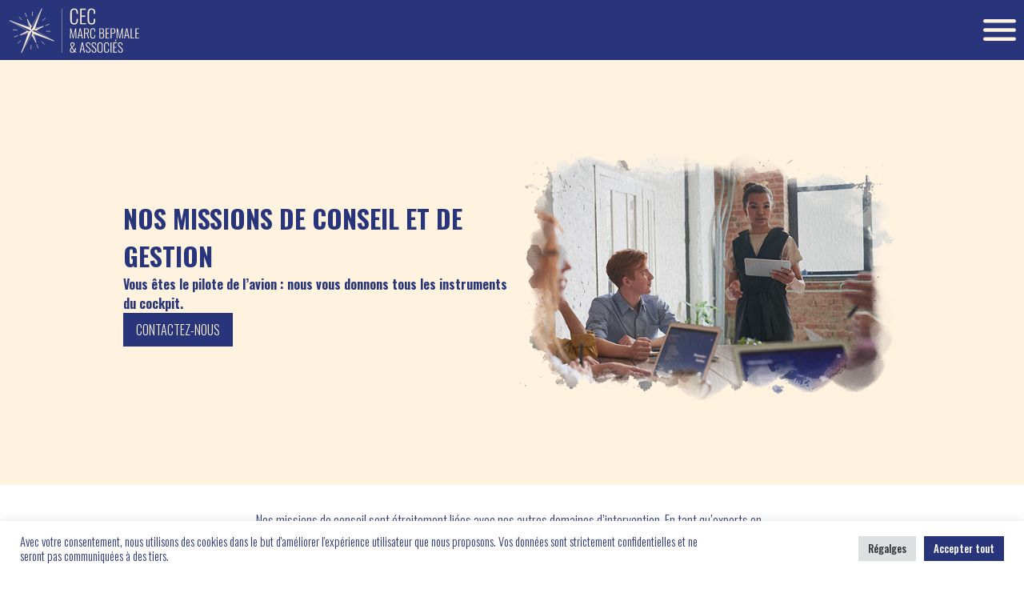

--- FILE ---
content_type: text/html; charset=UTF-8
request_url: https://www.bepmale.com/missions-conseil-et-gestion/
body_size: 17385
content:
<!DOCTYPE html>
<html lang="fr-FR">
<head>
    <meta name="viewport" content="width=device-width, initial-scale=1, shrink-to-fit=no">
    <meta charset="utf-8">
        <title>Nos missions de conseil et de gestion - Cabinet Bepmale </title>
    <meta name="description" content="Nos missions de conseil et de gestion : conseil en gestion générale, conseil en gestion financière, relations avec les organismes bancaires et financiers.">
    <link rel="preload" href="https://www.bepmale.com/wp-content/themes/theme-bepmale/style.css" as="style">
    <link rel="preload" href="https://www.bepmale.com/wp-content/themes/theme-bepmale/css/header.css" as="style">
    <link rel="preload" href="https://www.bepmale.com/wp-content/themes/theme-bepmale/css/griz_global.css" as="style">
    <link rel="preload" href="https://www.bepmale.com/wp-content/themes/theme-bepmale/css/details_summary.css" as="style">
    <link rel="stylesheet" href="https://www.bepmale.com/wp-content/themes/theme-bepmale/style.css">
    <link rel="stylesheet" href="https://www.bepmale.com/wp-content/themes/theme-bepmale/css/header.css">
    <link rel="stylesheet" href="https://www.bepmale.com/wp-content/themes/theme-bepmale/css/griz_global.css">
    <link rel="stylesheet" href="https://www.bepmale.com/wp-content/themes/theme-bepmale/css/details_summary.css">
        <link rel="preload" href="https://fonts.googleapis.com/css2?family=Oswald:wght@300;500;700&display=swap" as="style" onload="this.onload=null;this.rel='stylesheet'"/>
    <noscript><link href="https://fonts.googleapis.com/css2?family=Oswald:wght@300;500;700&display=swap" rel="stylesheet" type="text/css" /></noscript>
    <meta name='robots' content='max-image-preview:large' />
<link rel='dns-prefetch' href='//hcaptcha.com' />
<style id='baluchon-baluchon-style-inline-css' type='text/css'>


/*# sourceMappingURL=style-index.css.map*/
</style>
<style id='safe-svg-svg-icon-style-inline-css' type='text/css'>
.safe-svg-cover .safe-svg-inside{display:inline-block;max-width:100%}.safe-svg-cover svg{height:100%;max-height:100%;max-width:100%;width:100%}

</style>
<style id='global-styles-inline-css' type='text/css'>
body{--wp--preset--color--black: #000000;--wp--preset--color--cyan-bluish-gray: #abb8c3;--wp--preset--color--white: #ffffff;--wp--preset--color--pale-pink: #f78da7;--wp--preset--color--vivid-red: #cf2e2e;--wp--preset--color--luminous-vivid-orange: #ff6900;--wp--preset--color--luminous-vivid-amber: #fcb900;--wp--preset--color--light-green-cyan: #7bdcb5;--wp--preset--color--vivid-green-cyan: #00d084;--wp--preset--color--pale-cyan-blue: #8ed1fc;--wp--preset--color--vivid-cyan-blue: #0693e3;--wp--preset--color--vivid-purple: #9b51e0;--wp--preset--color--old-lace: #fff3e0;--wp--preset--color--st-patricks-blue: #28357a;--wp--preset--gradient--vivid-cyan-blue-to-vivid-purple: linear-gradient(135deg,rgba(6,147,227,1) 0%,rgb(155,81,224) 100%);--wp--preset--gradient--light-green-cyan-to-vivid-green-cyan: linear-gradient(135deg,rgb(122,220,180) 0%,rgb(0,208,130) 100%);--wp--preset--gradient--luminous-vivid-amber-to-luminous-vivid-orange: linear-gradient(135deg,rgba(252,185,0,1) 0%,rgba(255,105,0,1) 100%);--wp--preset--gradient--luminous-vivid-orange-to-vivid-red: linear-gradient(135deg,rgba(255,105,0,1) 0%,rgb(207,46,46) 100%);--wp--preset--gradient--very-light-gray-to-cyan-bluish-gray: linear-gradient(135deg,rgb(238,238,238) 0%,rgb(169,184,195) 100%);--wp--preset--gradient--cool-to-warm-spectrum: linear-gradient(135deg,rgb(74,234,220) 0%,rgb(151,120,209) 20%,rgb(207,42,186) 40%,rgb(238,44,130) 60%,rgb(251,105,98) 80%,rgb(254,248,76) 100%);--wp--preset--gradient--blush-light-purple: linear-gradient(135deg,rgb(255,206,236) 0%,rgb(152,150,240) 100%);--wp--preset--gradient--blush-bordeaux: linear-gradient(135deg,rgb(254,205,165) 0%,rgb(254,45,45) 50%,rgb(107,0,62) 100%);--wp--preset--gradient--luminous-dusk: linear-gradient(135deg,rgb(255,203,112) 0%,rgb(199,81,192) 50%,rgb(65,88,208) 100%);--wp--preset--gradient--pale-ocean: linear-gradient(135deg,rgb(255,245,203) 0%,rgb(182,227,212) 50%,rgb(51,167,181) 100%);--wp--preset--gradient--electric-grass: linear-gradient(135deg,rgb(202,248,128) 0%,rgb(113,206,126) 100%);--wp--preset--gradient--midnight: linear-gradient(135deg,rgb(2,3,129) 0%,rgb(40,116,252) 100%);--wp--preset--duotone--dark-grayscale: url('#wp-duotone-dark-grayscale');--wp--preset--duotone--grayscale: url('#wp-duotone-grayscale');--wp--preset--duotone--purple-yellow: url('#wp-duotone-purple-yellow');--wp--preset--duotone--blue-red: url('#wp-duotone-blue-red');--wp--preset--duotone--midnight: url('#wp-duotone-midnight');--wp--preset--duotone--magenta-yellow: url('#wp-duotone-magenta-yellow');--wp--preset--duotone--purple-green: url('#wp-duotone-purple-green');--wp--preset--duotone--blue-orange: url('#wp-duotone-blue-orange');--wp--preset--font-size--small: 13px;--wp--preset--font-size--medium: 20px;--wp--preset--font-size--large: 36px;--wp--preset--font-size--x-large: 42px;--wp--preset--spacing--20: 0.44rem;--wp--preset--spacing--30: 0.67rem;--wp--preset--spacing--40: 1rem;--wp--preset--spacing--50: 1.5rem;--wp--preset--spacing--60: 2.25rem;--wp--preset--spacing--70: 3.38rem;--wp--preset--spacing--80: 5.06rem;}:where(.is-layout-flex){gap: 0.5em;}body .is-layout-flow > .alignleft{float: left;margin-inline-start: 0;margin-inline-end: 2em;}body .is-layout-flow > .alignright{float: right;margin-inline-start: 2em;margin-inline-end: 0;}body .is-layout-flow > .aligncenter{margin-left: auto !important;margin-right: auto !important;}body .is-layout-constrained > .alignleft{float: left;margin-inline-start: 0;margin-inline-end: 2em;}body .is-layout-constrained > .alignright{float: right;margin-inline-start: 2em;margin-inline-end: 0;}body .is-layout-constrained > .aligncenter{margin-left: auto !important;margin-right: auto !important;}body .is-layout-constrained > :where(:not(.alignleft):not(.alignright):not(.alignfull)){max-width: var(--wp--style--global--content-size);margin-left: auto !important;margin-right: auto !important;}body .is-layout-constrained > .alignwide{max-width: var(--wp--style--global--wide-size);}body .is-layout-flex{display: flex;}body .is-layout-flex{flex-wrap: wrap;align-items: center;}body .is-layout-flex > *{margin: 0;}:where(.wp-block-columns.is-layout-flex){gap: 2em;}.has-black-color{color: var(--wp--preset--color--black) !important;}.has-cyan-bluish-gray-color{color: var(--wp--preset--color--cyan-bluish-gray) !important;}.has-white-color{color: var(--wp--preset--color--white) !important;}.has-pale-pink-color{color: var(--wp--preset--color--pale-pink) !important;}.has-vivid-red-color{color: var(--wp--preset--color--vivid-red) !important;}.has-luminous-vivid-orange-color{color: var(--wp--preset--color--luminous-vivid-orange) !important;}.has-luminous-vivid-amber-color{color: var(--wp--preset--color--luminous-vivid-amber) !important;}.has-light-green-cyan-color{color: var(--wp--preset--color--light-green-cyan) !important;}.has-vivid-green-cyan-color{color: var(--wp--preset--color--vivid-green-cyan) !important;}.has-pale-cyan-blue-color{color: var(--wp--preset--color--pale-cyan-blue) !important;}.has-vivid-cyan-blue-color{color: var(--wp--preset--color--vivid-cyan-blue) !important;}.has-vivid-purple-color{color: var(--wp--preset--color--vivid-purple) !important;}.has-black-background-color{background-color: var(--wp--preset--color--black) !important;}.has-cyan-bluish-gray-background-color{background-color: var(--wp--preset--color--cyan-bluish-gray) !important;}.has-white-background-color{background-color: var(--wp--preset--color--white) !important;}.has-pale-pink-background-color{background-color: var(--wp--preset--color--pale-pink) !important;}.has-vivid-red-background-color{background-color: var(--wp--preset--color--vivid-red) !important;}.has-luminous-vivid-orange-background-color{background-color: var(--wp--preset--color--luminous-vivid-orange) !important;}.has-luminous-vivid-amber-background-color{background-color: var(--wp--preset--color--luminous-vivid-amber) !important;}.has-light-green-cyan-background-color{background-color: var(--wp--preset--color--light-green-cyan) !important;}.has-vivid-green-cyan-background-color{background-color: var(--wp--preset--color--vivid-green-cyan) !important;}.has-pale-cyan-blue-background-color{background-color: var(--wp--preset--color--pale-cyan-blue) !important;}.has-vivid-cyan-blue-background-color{background-color: var(--wp--preset--color--vivid-cyan-blue) !important;}.has-vivid-purple-background-color{background-color: var(--wp--preset--color--vivid-purple) !important;}.has-black-border-color{border-color: var(--wp--preset--color--black) !important;}.has-cyan-bluish-gray-border-color{border-color: var(--wp--preset--color--cyan-bluish-gray) !important;}.has-white-border-color{border-color: var(--wp--preset--color--white) !important;}.has-pale-pink-border-color{border-color: var(--wp--preset--color--pale-pink) !important;}.has-vivid-red-border-color{border-color: var(--wp--preset--color--vivid-red) !important;}.has-luminous-vivid-orange-border-color{border-color: var(--wp--preset--color--luminous-vivid-orange) !important;}.has-luminous-vivid-amber-border-color{border-color: var(--wp--preset--color--luminous-vivid-amber) !important;}.has-light-green-cyan-border-color{border-color: var(--wp--preset--color--light-green-cyan) !important;}.has-vivid-green-cyan-border-color{border-color: var(--wp--preset--color--vivid-green-cyan) !important;}.has-pale-cyan-blue-border-color{border-color: var(--wp--preset--color--pale-cyan-blue) !important;}.has-vivid-cyan-blue-border-color{border-color: var(--wp--preset--color--vivid-cyan-blue) !important;}.has-vivid-purple-border-color{border-color: var(--wp--preset--color--vivid-purple) !important;}.has-vivid-cyan-blue-to-vivid-purple-gradient-background{background: var(--wp--preset--gradient--vivid-cyan-blue-to-vivid-purple) !important;}.has-light-green-cyan-to-vivid-green-cyan-gradient-background{background: var(--wp--preset--gradient--light-green-cyan-to-vivid-green-cyan) !important;}.has-luminous-vivid-amber-to-luminous-vivid-orange-gradient-background{background: var(--wp--preset--gradient--luminous-vivid-amber-to-luminous-vivid-orange) !important;}.has-luminous-vivid-orange-to-vivid-red-gradient-background{background: var(--wp--preset--gradient--luminous-vivid-orange-to-vivid-red) !important;}.has-very-light-gray-to-cyan-bluish-gray-gradient-background{background: var(--wp--preset--gradient--very-light-gray-to-cyan-bluish-gray) !important;}.has-cool-to-warm-spectrum-gradient-background{background: var(--wp--preset--gradient--cool-to-warm-spectrum) !important;}.has-blush-light-purple-gradient-background{background: var(--wp--preset--gradient--blush-light-purple) !important;}.has-blush-bordeaux-gradient-background{background: var(--wp--preset--gradient--blush-bordeaux) !important;}.has-luminous-dusk-gradient-background{background: var(--wp--preset--gradient--luminous-dusk) !important;}.has-pale-ocean-gradient-background{background: var(--wp--preset--gradient--pale-ocean) !important;}.has-electric-grass-gradient-background{background: var(--wp--preset--gradient--electric-grass) !important;}.has-midnight-gradient-background{background: var(--wp--preset--gradient--midnight) !important;}.has-small-font-size{font-size: var(--wp--preset--font-size--small) !important;}.has-medium-font-size{font-size: var(--wp--preset--font-size--medium) !important;}.has-large-font-size{font-size: var(--wp--preset--font-size--large) !important;}.has-x-large-font-size{font-size: var(--wp--preset--font-size--x-large) !important;}
.wp-block-navigation a:where(:not(.wp-element-button)){color: inherit;}
:where(.wp-block-columns.is-layout-flex){gap: 2em;}
.wp-block-pullquote{font-size: 1.5em;line-height: 1.6;}
</style>
<link rel='stylesheet' id='cookie-law-info-css' href='https://www.bepmale.com/wp-content/plugins/cookie-law-info/legacy/public/css/cookie-law-info-public.css?ver=3.0.9' type='text/css' media='all' />
<link rel='stylesheet' id='cookie-law-info-gdpr-css' href='https://www.bepmale.com/wp-content/plugins/cookie-law-info/legacy/public/css/cookie-law-info-gdpr.css?ver=3.0.9' type='text/css' media='all' />
<script type='text/javascript' src='https://www.bepmale.com/wp-includes/js/jquery/jquery.min.js?ver=3.6.1' id='jquery-core-js'></script>
<script type='text/javascript' src='https://www.bepmale.com/wp-includes/js/jquery/jquery-migrate.min.js?ver=3.3.2' id='jquery-migrate-js'></script>
<script type='text/javascript' id='cookie-law-info-js-extra'>
/* <![CDATA[ */
var Cli_Data = {"nn_cookie_ids":[],"cookielist":[],"non_necessary_cookies":[],"ccpaEnabled":"","ccpaRegionBased":"","ccpaBarEnabled":"","strictlyEnabled":["necessary","obligatoire"],"ccpaType":"gdpr","js_blocking":"1","custom_integration":"","triggerDomRefresh":"","secure_cookies":""};
var cli_cookiebar_settings = {"animate_speed_hide":"500","animate_speed_show":"500","background":"#FFF","border":"#b1a6a6c2","border_on":"","button_1_button_colour":"#61a229","button_1_button_hover":"#4e8221","button_1_link_colour":"#fff","button_1_as_button":"1","button_1_new_win":"","button_2_button_colour":"#333","button_2_button_hover":"#292929","button_2_link_colour":"#444","button_2_as_button":"","button_2_hidebar":"","button_3_button_colour":"#dedfe0","button_3_button_hover":"#b2b2b3","button_3_link_colour":"#333333","button_3_as_button":"1","button_3_new_win":"","button_4_button_colour":"#dedfe0","button_4_button_hover":"#b2b2b3","button_4_link_colour":"#333333","button_4_as_button":"1","button_7_button_colour":"#28357a","button_7_button_hover":"#202a62","button_7_link_colour":"#fff","button_7_as_button":"1","button_7_new_win":"","font_family":"inherit","header_fix":"","notify_animate_hide":"1","notify_animate_show":"","notify_div_id":"#cookie-law-info-bar","notify_position_horizontal":"right","notify_position_vertical":"bottom","scroll_close":"","scroll_close_reload":"","accept_close_reload":"","reject_close_reload":"","showagain_tab":"","showagain_background":"#fff","showagain_border":"#000","showagain_div_id":"#cookie-law-info-again","showagain_x_position":"100px","text":"#28357a","show_once_yn":"","show_once":"10000","logging_on":"","as_popup":"","popup_overlay":"1","bar_heading_text":"","cookie_bar_as":"banner","popup_showagain_position":"bottom-right","widget_position":"left"};
var log_object = {"ajax_url":"https:\/\/www.bepmale.com\/wp-admin\/admin-ajax.php"};
/* ]]> */
</script>
<script type='text/javascript' src='https://www.bepmale.com/wp-content/plugins/cookie-law-info/legacy/public/js/cookie-law-info-public.js?ver=3.0.9' id='cookie-law-info-js'></script>
<link rel="https://api.w.org/" href="https://www.bepmale.com/wp-json/" /><link rel="alternate" type="application/json" href="https://www.bepmale.com/wp-json/wp/v2/pages/219" /><link rel="EditURI" type="application/rsd+xml" title="RSD" href="https://www.bepmale.com/xmlrpc.php?rsd" />
<link rel="wlwmanifest" type="application/wlwmanifest+xml" href="https://www.bepmale.com/wp-includes/wlwmanifest.xml" />
<meta name="generator" content="WordPress 6.1.9" />
<link rel="canonical" href="https://www.bepmale.com/missions-conseil-et-gestion/" />
<link rel='shortlink' href='https://www.bepmale.com/?p=219' />
<link rel="alternate" type="application/json+oembed" href="https://www.bepmale.com/wp-json/oembed/1.0/embed?url=https%3A%2F%2Fwww.bepmale.com%2Fmissions-conseil-et-gestion%2F" />
<link rel="alternate" type="text/xml+oembed" href="https://www.bepmale.com/wp-json/oembed/1.0/embed?url=https%3A%2F%2Fwww.bepmale.com%2Fmissions-conseil-et-gestion%2F&#038;format=xml" />
<!-- Google Tag Manager -->
<script type="text/plain" data-cli-class="cli-blocker-script"  data-cli-script-type="gtm" data-cli-block="true"  data-cli-element-position="head">(function(w,d,s,l,i){w[l]=w[l]||[];w[l].push({'gtm.start':
    new Date().getTime(),event:'gtm.js'});var f=d.getElementsByTagName(s)[0],
    j=d.createElement(s),dl=l!='dataLayer'?'&l='+l:'';j.async=true;j.src=
    'https://www.googletagmanager.com/gtm.js?id='+i+dl;f.parentNode.insertBefore(j,f);
    })(window,document,'script','dataLayer','GTM-WWJRLGZ');</script>
<!-- End Google Tag Manager -->		<style>
			.h-captcha:not([data-size="invisible"]) {
				margin-bottom: 2rem;
			}
			.elementor-field-type-hcaptcha .elementor-field {
				background: transparent !important;
			}
			.elementor-field-type-hcaptcha .h-captcha {
				margin-bottom: -9px;
			}
			div[style*="z-index: 2147483647"] div[style*="border-width: 11px"][style*="position: absolute"][style*="pointer-events: none"] {
				border-style: none;
			}
		</style>
		<link rel="icon" href="https://www.bepmale.com/wp-content/uploads/2022/08/cropped-logo_bepmale_bleu-e1659532781521-150x150.png" sizes="32x32" />
<link rel="icon" href="https://www.bepmale.com/wp-content/uploads/2022/08/cropped-logo_bepmale_bleu-e1659532781521-300x300.png" sizes="192x192" />
<link rel="apple-touch-icon" href="https://www.bepmale.com/wp-content/uploads/2022/08/cropped-logo_bepmale_bleu-e1659532781521-300x300.png" />
<meta name="msapplication-TileImage" content="https://www.bepmale.com/wp-content/uploads/2022/08/cropped-logo_bepmale_bleu-e1659532781521-300x300.png" />
<noscript><style id="rocket-lazyload-nojs-css">.rll-youtube-player, [data-lazy-src]{display:none !important;}</style></noscript>
</head>

<body>

<script type="application/ld+json">
        {
            "@context": "https://schema.org",
            "@type": "BreadcrumbList",
            "itemListElement": [{"@type": "ListItem", "position": 1, "name": "Accueil", "item": "https://www.bepmale.com"}, {"@type": "ListItem", "position": 2, "name": "Missions conseil et gestion"}]
        }
    </script>

<header class="header-menu f-col f-jus-bet f-ali-cen">
    <div class="logo-menu f-row f-jus-bet f-ali-cen">
        <a aria-label="Accueil Bepmale" href="/">
            <svg class="logo" width="200px" height="72.44px" xmlns="http://www.w3.org/2000/svg" viewBox="0 0 842 305"><defs><style>.b,.c{fill:#fff3e0;}.c,.d,.e,.f{stroke-linecap:round;}.c,.d,.e,.g{stroke:#fff3e0;}.c,.e,.f{stroke-linejoin:round;}.c,.e,.f,.g{stroke-width:2px;}.d{stroke-width:3px;}.d,.e,.f,.g{fill:none;}.d,.g{stroke-miterlimit:10;}.f{stroke:#000;}</style></defs><g><path class="b" d="M419.77,114.88c-6.71,0-11.89-1.39-15.53-4.17-3.64-2.78-6.16-6.52-7.55-11.23-1.39-4.7-2.09-9.92-2.09-15.65V44.3c0-6.14,.71-11.54,2.15-16.2,1.43-4.66,3.99-8.3,7.67-10.92,3.68-2.62,8.8-3.93,15.34-3.93,5.97,0,10.66,1.15,14.05,3.44,3.39,2.29,5.83,5.54,7.3,9.76,1.47,4.22,2.21,9.23,2.21,15.04v6.01h-8.84v-5.77c0-4.34-.35-8.06-1.04-11.17-.7-3.11-2.11-5.52-4.23-7.24-2.13-1.72-5.28-2.58-9.45-2.58-4.42,0-7.75,.92-10,2.76-2.25,1.84-3.76,4.44-4.54,7.79-.78,3.36-1.17,7.24-1.17,11.66v42.35c0,4.91,.47,9,1.41,12.28,.94,3.27,2.56,5.73,4.85,7.37,2.29,1.64,5.44,2.46,9.45,2.46s7.32-.9,9.45-2.7c2.13-1.8,3.54-4.32,4.23-7.55,.69-3.23,1.04-7.02,1.04-11.35v-6.51h8.84v5.89c0,5.81-.68,10.97-2.03,15.47-1.35,4.5-3.72,8-7.12,10.5-3.4,2.5-8.21,3.74-14.42,3.74Z"/><path class="b" d="M457.82,113.65V14.22h35.96v7.24h-26.51V58.78h21.6v6.87h-21.6v41h26.76v7h-36.21Z"/><path class="b" d="M529.87,114.88c-6.71,0-11.89-1.39-15.53-4.17-3.64-2.78-6.16-6.52-7.55-11.23-1.39-4.7-2.09-9.92-2.09-15.65V44.3c0-6.14,.71-11.54,2.15-16.2,1.43-4.66,3.99-8.3,7.67-10.92,3.68-2.62,8.8-3.93,15.34-3.93,5.97,0,10.66,1.15,14.05,3.44,3.39,2.29,5.83,5.54,7.3,9.76,1.47,4.22,2.21,9.23,2.21,15.04v6.01h-8.84v-5.77c0-4.34-.35-8.06-1.04-11.17-.7-3.11-2.11-5.52-4.23-7.24-2.13-1.72-5.28-2.58-9.45-2.58-4.42,0-7.75,.92-10,2.76-2.25,1.84-3.76,4.44-4.54,7.79-.78,3.36-1.17,7.24-1.17,11.66v42.35c0,4.91,.47,9,1.41,12.28,.94,3.27,2.56,5.73,4.85,7.37,2.29,1.64,5.44,2.46,9.45,2.46s7.32-.9,9.45-2.7c2.13-1.8,3.54-4.32,4.23-7.55,.69-3.23,1.04-7.02,1.04-11.35v-6.51h8.84v5.89c0,5.81-.68,10.97-2.03,15.47-1.35,4.5-3.72,8-7.12,10.5-3.4,2.5-8.21,3.74-14.42,3.74Z"/><path class="b" d="M393.06,203.51l1.59-64.33h5.96l12.79,55.84,12.95-55.84h6.04l1.59,64.33h-5l-1.27-51.23-12.31,51.23h-3.89l-12.15-51.15-1.27,51.15h-5Z"/><path class="b" d="M441.11,203.51l13.58-64.33h6.35l13.66,64.33h-5.96l-3.18-17.24h-15.33l-3.26,17.24h-5.88Zm10.01-21.6h13.66l-6.91-34.71-6.75,34.71Z"/><path class="b" d="M482.49,203.51v-64.33h14.53c4.02,0,7.19,.65,9.49,1.95,2.3,1.3,3.96,3.18,4.96,5.64,1,2.46,1.51,5.39,1.51,8.78,0,2.38-.27,4.63-.79,6.75-.53,2.12-1.43,3.92-2.7,5.4-1.27,1.48-3.07,2.46-5.4,2.94l9.85,32.88h-5.88l-9.45-31.61h-10.09v31.61h-6.04Zm6.04-36.06h8.18c2.7,0,4.79-.45,6.27-1.35,1.48-.9,2.54-2.22,3.18-3.97,.63-1.75,.95-3.94,.95-6.59,0-3.97-.69-6.94-2.07-8.9-1.38-1.96-4.1-2.94-8.18-2.94h-8.34v23.75Z"/><path class="b" d="M538.09,204.3c-4.34,0-7.69-.9-10.05-2.7-2.36-1.8-3.99-4.22-4.88-7.27-.9-3.04-1.35-6.42-1.35-10.13v-25.58c0-3.97,.46-7.47,1.39-10.48,.93-3.02,2.58-5.37,4.96-7.07,2.38-1.69,5.69-2.54,9.93-2.54,3.86,0,6.9,.74,9.09,2.22,2.2,1.48,3.77,3.59,4.73,6.31,.95,2.73,1.43,5.97,1.43,9.73v3.89h-5.72v-3.73c0-2.81-.23-5.21-.67-7.23-.45-2.01-1.36-3.57-2.74-4.69-1.38-1.11-3.42-1.67-6.12-1.67-2.86,0-5.02,.6-6.47,1.79s-2.44,2.87-2.94,5.04c-.5,2.17-.75,4.69-.75,7.55v27.4c0,3.18,.3,5.83,.91,7.94,.61,2.12,1.65,3.71,3.14,4.77,1.48,1.06,3.52,1.59,6.12,1.59s4.74-.58,6.12-1.75c1.38-1.16,2.29-2.79,2.74-4.88,.45-2.09,.67-4.54,.67-7.35v-4.21h5.72v3.81c0,3.76-.44,7.1-1.31,10.01s-2.41,5.18-4.61,6.79c-2.2,1.62-5.31,2.42-9.33,2.42Z"/><path class="b" d="M578.99,203.51v-64.33h13.82c2.91,0,5.37,.37,7.39,1.11,2.01,.74,3.63,1.83,4.85,3.26,1.22,1.43,2.09,3.14,2.62,5.12,.53,1.99,.79,4.17,.79,6.55,0,2.07-.24,4.06-.71,6s-1.3,3.57-2.46,4.92c-1.17,1.35-2.81,2.24-4.92,2.66,2.49,.69,4.43,1.87,5.84,3.53,1.4,1.67,2.4,3.6,2.98,5.8,.58,2.2,.87,4.46,.87,6.79,0,2.54-.23,4.94-.68,7.19-.45,2.25-1.24,4.22-2.38,5.92-1.14,1.7-2.69,3.03-4.65,4.01-1.96,.98-4.45,1.47-7.47,1.47h-15.88Zm6.04-36.62h8.74c2.49,0,4.39-.49,5.72-1.47,1.32-.98,2.25-2.33,2.78-4.05,.53-1.72,.79-3.77,.79-6.16,0-2.59-.36-4.74-1.07-6.43-.71-1.69-1.95-2.94-3.69-3.73-1.75-.79-4.26-1.19-7.54-1.19h-5.72v23.03Zm0,32.09h8.66c4.18,0,6.98-1.14,8.38-3.42,1.4-2.28,2.1-5.82,2.1-10.64,0-2.59-.32-4.9-.95-6.91-.64-2.01-1.71-3.59-3.22-4.73-1.51-1.14-3.56-1.71-6.16-1.71h-8.82v27.4Z"/><path class="b" d="M618.7,203.51v-64.33h23.27v4.69h-17.16v24.15h13.98v4.45h-13.98v26.53h17.31v4.53h-23.43Z"/><path class="b" d="M650.4,203.51v-64.33h15.41c3.86,0,6.9,.71,9.09,2.14,2.2,1.43,3.77,3.42,4.73,5.96,.95,2.54,1.43,5.53,1.43,8.97,0,3.02-.49,5.81-1.47,8.38-.98,2.57-2.59,4.62-4.84,6.16-2.25,1.54-5.2,2.3-8.86,2.3h-9.45v30.42h-6.04Zm6.04-34.95h7.7c2.59,0,4.7-.38,6.31-1.15,1.61-.77,2.79-2.05,3.53-3.85,.74-1.8,1.11-4.24,1.11-7.31,0-3.28-.32-5.84-.95-7.66-.64-1.83-1.74-3.1-3.3-3.81-1.56-.71-3.77-1.07-6.63-1.07h-7.78v24.86Z"/><path class="b" d="M688.2,203.51l1.59-64.33h5.96l12.79,55.84,12.95-55.84h6.04l1.59,64.33h-5l-1.27-51.23-12.31,51.23h-3.89l-12.15-51.15-1.27,51.15h-5Z"/><path class="b" d="M736.25,203.51l13.58-64.33h6.35l13.66,64.33h-5.96l-3.18-17.24h-15.33l-3.26,17.24h-5.88Zm10.01-21.6h13.66l-6.91-34.71-6.75,34.71Z"/><path class="b" d="M777.63,203.51v-64.33h6.04v59.81h18.27v4.53h-24.3Z"/><path class="b" d="M807.89,203.51v-64.33h23.27v4.69h-17.16v24.15h13.98v4.45h-13.98v26.53h17.31v4.53h-23.43Z"/><path class="b" d="M407.35,294.16c-3.28,0-6.02-.66-8.22-1.99s-3.85-3.1-4.96-5.32c-1.11-2.22-1.67-4.66-1.67-7.31,0-3.34,.82-6.51,2.46-9.53,1.64-3.02,4.26-6.22,7.86-9.61-1.48-2.54-2.79-4.82-3.93-6.83-1.14-2.01-2.03-3.94-2.66-5.8-.64-1.85-.95-3.79-.95-5.8,0-2.86,.56-5.31,1.67-7.35,1.11-2.04,2.69-3.59,4.73-4.65,2.04-1.06,4.46-1.59,7.27-1.59,2.65,0,4.95,.45,6.91,1.35,1.96,.9,3.48,2.21,4.57,3.93,1.08,1.72,1.63,3.77,1.63,6.16s-.61,4.82-1.83,7.15c-1.22,2.33-2.83,4.66-4.84,6.99-2.01,2.33-4.26,4.61-6.75,6.83l12.39,19.54c.95-1.32,1.79-2.9,2.5-4.73,.71-1.83,1.3-3.69,1.75-5.6,.45-1.91,.7-3.63,.75-5.16h5.64c0,1.91-.31,4.04-.91,6.39-.61,2.36-1.46,4.66-2.54,6.91-1.09,2.25-2.32,4.22-3.69,5.92,1.16,1.48,2.34,2.54,3.53,3.18,1.19,.64,2.45,.95,3.77,.95v5.72c-.27,0-.53-.01-.79-.04-.27-.03-.5-.07-.71-.12-1.27-.11-2.46-.44-3.57-.99-1.11-.56-2.13-1.27-3.06-2.14-.93-.87-1.81-1.79-2.66-2.74-1.48,1.7-3.38,3.17-5.68,4.41s-4.96,1.87-7.98,1.87Zm0-4.84c2.12,0,4-.46,5.64-1.39,1.64-.93,3.2-2.21,4.69-3.85l-12.55-19.54c-2.44,2.75-4.17,5.34-5.2,7.74-1.03,2.41-1.55,4.83-1.55,7.27,0,1.54,.28,3.06,.83,4.57,.56,1.51,1.48,2.75,2.78,3.73,1.3,.98,3.08,1.47,5.36,1.47Zm-.79-31.85c1.69-1.69,3.28-3.51,4.77-5.44,1.48-1.93,2.69-3.94,3.61-6.04,.93-2.09,1.39-4.17,1.39-6.23s-.69-3.73-2.07-4.85c-1.38-1.11-3.2-1.67-5.48-1.67-2.7,0-4.67,.86-5.92,2.58-1.25,1.72-1.87,3.75-1.87,6.08s.49,4.86,1.47,7.27c.98,2.41,2.34,5.18,4.09,8.3Z"/><path class="b" d="M454.21,293.36l13.58-64.33h6.35l13.66,64.33h-5.96l-3.18-17.24h-15.33l-3.26,17.24h-5.88Zm10.01-21.6h13.66l-6.91-34.71-6.75,34.71Z"/><path class="b" d="M509.26,294.16c-3.5,0-6.39-.73-8.7-2.18-2.3-1.46-4.04-3.5-5.2-6.12-1.17-2.62-1.88-5.68-2.14-9.17l5.32-1.59c.26,2.65,.74,5.04,1.43,7.19,.69,2.14,1.77,3.84,3.26,5.08,1.48,1.25,3.52,1.87,6.12,1.87,2.86,0,5.08-.74,6.67-2.22,1.59-1.48,2.38-3.84,2.38-7.07,0-2.81-.7-5.25-2.1-7.35-1.4-2.09-3.32-4.28-5.76-6.55l-11.36-10.88c-2.01-1.96-3.5-3.98-4.45-6.08-.95-2.09-1.43-4.38-1.43-6.87,0-4.45,1.32-7.86,3.97-10.25,2.65-2.38,6.17-3.57,10.56-3.57,2.28,0,4.33,.29,6.16,.87,1.83,.58,3.39,1.52,4.69,2.82,1.3,1.3,2.32,2.98,3.06,5.04,.74,2.06,1.24,4.58,1.51,7.54l-5.16,1.35c-.21-2.7-.65-5.02-1.31-6.95-.66-1.93-1.7-3.4-3.1-4.41-1.4-1-3.35-1.51-5.84-1.51-2.65,0-4.82,.69-6.51,2.07-1.7,1.38-2.54,3.52-2.54,6.43,0,1.75,.33,3.34,.99,4.77,.66,1.43,1.84,2.97,3.53,4.61l11.36,10.72c2.54,2.38,4.74,5.03,6.59,7.94,1.85,2.91,2.78,6.2,2.78,9.85,0,3.23-.62,5.93-1.87,8.1-1.24,2.17-2.98,3.8-5.2,4.88s-4.79,1.63-7.7,1.63Z"/><path class="b" d="M545.79,294.16c-3.5,0-6.39-.73-8.7-2.18-2.3-1.46-4.04-3.5-5.2-6.12-1.17-2.62-1.88-5.68-2.14-9.17l5.32-1.59c.26,2.65,.74,5.04,1.43,7.19,.69,2.14,1.77,3.84,3.26,5.08,1.48,1.25,3.52,1.87,6.12,1.87,2.86,0,5.08-.74,6.67-2.22,1.59-1.48,2.38-3.84,2.38-7.07,0-2.81-.7-5.25-2.1-7.35-1.4-2.09-3.32-4.28-5.76-6.55l-11.36-10.88c-2.01-1.96-3.5-3.98-4.45-6.08-.95-2.09-1.43-4.38-1.43-6.87,0-4.45,1.32-7.86,3.97-10.25,2.65-2.38,6.17-3.57,10.56-3.57,2.28,0,4.33,.29,6.16,.87,1.83,.58,3.39,1.52,4.69,2.82,1.3,1.3,2.32,2.98,3.06,5.04,.74,2.06,1.24,4.58,1.51,7.54l-5.16,1.35c-.21-2.7-.65-5.02-1.31-6.95-.66-1.93-1.7-3.4-3.1-4.41-1.4-1-3.35-1.51-5.84-1.51-2.65,0-4.82,.69-6.51,2.07-1.7,1.38-2.54,3.52-2.54,6.43,0,1.75,.33,3.34,.99,4.77,.66,1.43,1.84,2.97,3.53,4.61l11.36,10.72c2.54,2.38,4.74,5.03,6.59,7.94,1.85,2.91,2.78,6.2,2.78,9.85,0,3.23-.62,5.93-1.87,8.1-1.24,2.17-2.98,3.8-5.2,4.88s-4.79,1.63-7.7,1.63Z"/><path class="b" d="M583.84,294.16c-4.24,0-7.56-.83-9.97-2.5-2.41-1.67-4.1-4-5.08-6.99-.98-2.99-1.47-6.42-1.47-10.29v-26.69c0-3.92,.52-7.32,1.55-10.21,1.03-2.89,2.75-5.12,5.16-6.71,2.41-1.59,5.68-2.38,9.81-2.38s7.48,.79,9.89,2.38c2.41,1.59,4.12,3.83,5.12,6.71,1,2.89,1.51,6.29,1.51,10.21v26.77c0,3.87-.49,7.28-1.47,10.25-.98,2.97-2.66,5.28-5.04,6.95s-5.72,2.5-10.01,2.5Zm0-4.84c2.86,0,5.03-.57,6.51-1.71,1.48-1.14,2.5-2.73,3.06-4.77,.56-2.04,.83-4.41,.83-7.11v-29.15c0-2.7-.28-5.06-.83-7.07-.56-2.01-1.58-3.56-3.06-4.65-1.48-1.08-3.65-1.63-6.51-1.63s-4.96,.54-6.47,1.63c-1.51,1.09-2.54,2.63-3.1,4.65-.56,2.01-.83,4.37-.83,7.07v29.15c0,2.7,.28,5.07,.83,7.11,.56,2.04,1.59,3.63,3.1,4.77,1.51,1.14,3.67,1.71,6.47,1.71Z"/><path class="b" d="M625.3,294.16c-4.34,0-7.69-.9-10.05-2.7-2.36-1.8-3.99-4.22-4.88-7.27-.9-3.04-1.35-6.42-1.35-10.13v-25.58c0-3.97,.46-7.47,1.39-10.48,.93-3.02,2.58-5.37,4.96-7.07,2.38-1.69,5.69-2.54,9.93-2.54,3.86,0,6.9,.74,9.09,2.22,2.2,1.48,3.77,3.59,4.73,6.31,.95,2.73,1.43,5.97,1.43,9.73v3.89h-5.72v-3.73c0-2.81-.23-5.21-.67-7.23-.45-2.01-1.36-3.57-2.74-4.69-1.38-1.11-3.42-1.67-6.12-1.67-2.86,0-5.02,.6-6.47,1.79s-2.44,2.87-2.94,5.04c-.5,2.17-.75,4.69-.75,7.55v27.4c0,3.18,.3,5.83,.91,7.94,.61,2.12,1.65,3.71,3.14,4.77,1.48,1.06,3.52,1.59,6.12,1.59s4.74-.58,6.12-1.75c1.38-1.16,2.29-2.79,2.74-4.88,.45-2.09,.67-4.54,.67-7.35v-4.21h5.72v3.81c0,3.76-.44,7.1-1.31,10.01s-2.41,5.18-4.61,6.79c-2.2,1.62-5.31,2.42-9.33,2.42Z"/><path class="b" d="M650.16,293.36v-64.33h6.04v64.33h-6.04Z"/><path class="b" d="M667.55,293.36v-64.33h23.27v4.69h-17.16v24.15h13.98v4.45h-13.98v26.53h17.31v4.53h-23.43Zm10.41-68.15l5-15.49h5.8l-7.78,15.49h-3.02Z"/><path class="b" d="M712.9,294.16c-3.5,0-6.39-.73-8.7-2.18-2.3-1.46-4.04-3.5-5.2-6.12-1.17-2.62-1.88-5.68-2.14-9.17l5.32-1.59c.26,2.65,.74,5.04,1.43,7.19,.69,2.14,1.77,3.84,3.26,5.08,1.48,1.25,3.52,1.87,6.12,1.87,2.86,0,5.08-.74,6.67-2.22,1.59-1.48,2.38-3.84,2.38-7.07,0-2.81-.7-5.25-2.1-7.35-1.4-2.09-3.32-4.28-5.76-6.55l-11.36-10.88c-2.01-1.96-3.5-3.98-4.45-6.08-.95-2.09-1.43-4.38-1.43-6.87,0-4.45,1.32-7.86,3.97-10.25,2.65-2.38,6.17-3.57,10.56-3.57,2.28,0,4.33,.29,6.16,.87,1.83,.58,3.39,1.52,4.69,2.82,1.3,1.3,2.32,2.98,3.06,5.04,.74,2.06,1.24,4.58,1.51,7.54l-5.16,1.35c-.21-2.7-.65-5.02-1.31-6.95-.66-1.93-1.7-3.4-3.1-4.41-1.4-1-3.35-1.51-5.84-1.51-2.65,0-4.82,.69-6.51,2.07-1.7,1.38-2.54,3.52-2.54,6.43,0,1.75,.33,3.34,.99,4.77,.66,1.43,1.84,2.97,3.53,4.61l11.36,10.72c2.54,2.38,4.74,5.03,6.59,7.94,1.85,2.91,2.78,6.2,2.78,9.85,0,3.23-.62,5.93-1.87,8.1-1.24,2.17-2.98,3.8-5.2,4.88s-4.79,1.63-7.7,1.63Z"/></g><line class="g" x1="341.94" y1="14.23" x2="341.94" y2="294.16"/><g><line class="d" x1="219.06" y1="90.16" x2="236.61" y2="73.99"/><line class="d" x1="63.59" y1="233.39" x2="81.14" y2="217.22"/><line class="d" x1="238.13" y1="121.38" x2="260.53" y2="113.16"/><line class="d" x1="39.68" y1="194.22" x2="62.08" y2="185.99"/><line class="d" x1="243.79" y1="157.53" x2="267.63" y2="158.51"/><line class="d" x1="32.57" y1="148.87" x2="56.42" y2="149.85"/><line class="d" x1="213.63" y1="222.65" x2="229.8" y2="240.21"/><line class="d" x1="70.41" y1="67.17" x2="86.57" y2="84.72"/><line class="d" x1="182.4" y1="241.72" x2="190.62" y2="264.12"/><line class="d" x1="109.58" y1="43.26" x2="117.8" y2="65.66"/><line class="d" x1="146.25" y1="247.38" x2="145.27" y2="271.22"/><line class="d" x1="154.93" y1="36.16" x2="153.95" y2="60"/></g><g><polygon class="f" points="149.74 154.42 149.74 154.42 149.74 154.42 149.74 154.42"/><polygon class="f" points="149.74 154.42 149.74 154.42 149.74 154.42 149.74 154.42"/><polygon class="e" points="176.54 227.46 163.51 160.8 163.51 160.8 149.74 154.42 176.54 227.46"/><path class="c" d="M176.55,227.46l-25.89-45.88,5.54-9.51s.01,0,.01,0l20.33,55.4Z"/><polygon class="e" points="222.79 127.62 156.13 140.65 156.13 140.65 149.74 154.42 222.79 127.62"/><path class="c" d="M222.78,127.61l-45.88,25.89-9.52-5.55s0,0,0-.01l55.4-20.33Z"/><polygon class="e" points="122.94 81.37 135.97 148.03 135.97 148.03 149.74 154.42 122.94 81.37"/><path class="c" d="M148.82,127.26l-5.54,9.5s-.01,.01-.02,.02l-20.32-55.4,25.89,45.88Z"/><polygon class="e" points="76.69 181.23 143.35 168.19 143.35 168.19 149.73 154.43 76.69 181.23"/><polyline class="e" points="176.91 153.51 289.29 219.03 289.21 219 163.77 160.92"/><line class="e" x1="148.82" y1="127.26" x2="214.36" y2="14.86"/><path class="c" d="M167.39,147.94s-.01-.01,0-.02L214.36,14.86l-64.62,139.56,17.65-6.48Z"/><path class="c" d="M143.26,136.77s0,0-.01,0L10.19,89.8l.08,.05,139.47,64.58-6.48-17.65Z"/><path class="c" d="M289.21,219l-139.47-64.58h0l6.47,17.64s.01-.01,.02,0l132.98,46.94Z"/><polyline class="e" points="150.66 181.58 85.13 293.97 143.25 168.44"/><path class="c" d="M149.74,154.42l-17.64,6.48s0,0,0,.01l-46.97,133.06,64.61-139.55h0Z"/><g><path class="c" d="M132.1,160.9l-55.41,20.33,45.89-25.89,9.51,5.54s0,.01,0,.02Z"/><line class="e" x1="122.58" y1="155.34" x2="10.27" y2="89.85"/><polygon class="c" points="149.74 154.43 132.1 160.9 149.73 154.42 149.74 154.43"/></g></g></svg>
        </a>

        <svg xmlns="http://www.w3.org/2000/svg" class="open-burger" width="40.788" height="26.832" viewBox="0 0 27.192 17.888" onclick="openCloseHeader(true)">
            <g id="Groupe_217" data-name="Groupe 217" transform="translate(1.5 1.5)">
                <line id="Ligne_30" data-name="Ligne 30" x2="24.192" transform="translate(0 7.444)" fill="none" stroke="#fff3e0" stroke-linecap="round" stroke-linejoin="round" stroke-width="3"/>
                <line id="Ligne_31" data-name="Ligne 31" x2="24.192" transform="translate(0 14.888)" fill="none" stroke="#fff3e0" stroke-linecap="round" stroke-linejoin="round" stroke-width="3"/>
                <line id="Ligne_32" data-name="Ligne 32" x2="24.192" fill="none" stroke="#fff3e0" stroke-linecap="round" stroke-linejoin="round" stroke-width="3"/>
            </g>
        </svg>
        <svg xmlns="http://www.w3.org/2000/svg" class="close-burger" width="34.010" height="33.904" viewBox="0 0 19.379 19.319" onclick="openCloseHeader(false)">
                <g id="Groupe_218" data-name="Groupe 218" transform="translate(2.121 2.121)">
                    <line id="Ligne_30" data-name="Ligne 30" y1="15" x2="15.136" transform="translate(0 0.076)" fill="none" stroke="#fff3e0" stroke-linecap="round" stroke-linejoin="round" stroke-width="3"/>
                    <line id="Ligne_32" data-name="Ligne 32" x2="14.965" y2="15.076" transform="translate(0.171)" fill="none" stroke="#fff3e0" stroke-linecap="round" stroke-linejoin="round" stroke-width="3"/>
                </g>
            </svg>
    </div>

    <nav>
        
    <ul class="ul-header ul-desktop-header">
                    <li class="menu-item menu-item-has-children"
                 onclick="openCloseSubmenu(event);"             >
                                    <span>Nos missions</span>
                        <ul class="sub-menu">
                    <li class="menu-item">
                <a href="/missions-conseil-et-gestion/" >Missions conseil et gestion</a>
            </li>
                    <li class="menu-item">
                <a href="/missions-consolidation/" >Missions de consolidation</a>
            </li>
                    <li class="menu-item">
                <a href="/missions-juridiques/" >Missions juridiques</a>
            </li>
                    <li class="menu-item">
                <a href="/missions-sociales/" >Missions sociales</a>
            </li>
                    <li class="menu-item">
                <a href="/missions-comptables-et-fiscales/" >Missions comptables et fiscales</a>
            </li>
            </ul>
                </li>
                    <li class="menu-item menu-item-has-children"
                 onclick="openCloseSubmenu(event);"             >
                                    <span>Expertise comptable</span>
                        <ul class="sub-menu">
                    <li class="menu-item">
                <a href="/expertise-comptable-specialiste-associations/" >Associations</a>
            </li>
                    <li class="menu-item">
                <a href="/expert-comptable-specialiste-artisants-et-commercants/" >Artisants et commerçants</a>
            </li>
                    <li class="menu-item">
                <a href="/expert-comptable-creation-entreprise/" >Créateurs d’entreprise</a>
            </li>
                    <li class="menu-item">
                <a href="/expert-comptable-specialiste-lmnp/" >LMNP</a>
            </li>
                    <li class="menu-item">
                <a href="/expert-comptable-specialiste-professions-liberales/" >Professions libérales</a>
            </li>
                    <li class="menu-item">
                <a href="/expert-comptable-specialiste-professions-medicales/" >Professions médicales</a>
            </li>
                    <li class="menu-item">
                <a href="/expert-comptable-specialiste-restauration/" >Restauration</a>
            </li>
                    <li class="menu-item">
                <a href="/expert-comptable-specialiste-sci/" >SCI</a>
            </li>
                    <li class="menu-item">
                <a href="/expert-comptable-specialiste-start-up/" >Start-up</a>
            </li>
                    <li class="menu-item">
                <a href="/expert-comptable-specialiste-tpe/" >TPE</a>
            </li>
            </ul>
                </li>
                    <li class="menu-item"
                            >
                                        <a href="/membres-equipe/" >Notre équipe</a>
                                </li>
                    <li class="menu-item"
                            >
                                        <a href="/rejoignez-nous/" >Rejoignez-nous</a>
                                </li>
                    <li class="menu-item"
                            >
                                        <a href="/outils-comptables/" >Services et outils</a>
                                </li>
                    <li class="menu-item"
                            >
                                        <a href="https://www.infosbepmale.fr/"  rel="noopenner, noreferrer, nofollow" target="_blank">Infos et actualités</a>
                                </li>
                    <li class="menu-item"
                            >
                                        <a href="/contact/" >Contact</a>
                                </li>
            </ul>
        </nav>

    <div class="f-row f-jus-cen f-ali-cen infos">
        <a href="tel:05 62 27 07 43">05 62 27 07 43</a>
        <a href="/acces-client/" class="f-row f-ali-cen" style="gap: 5px">
            <svg width="23" height="24" viewBox="0 0 23 24" fill="none" xmlns="http://www.w3.org/2000/svg">
                <path d="M5.625 5.625C5.625 8.72625 8.14875 11.25 11.25 11.25C14.3512 11.25 16.875 8.72625 16.875 5.625C16.875 2.52375 14.3512 0 11.25 0C8.14875 0 5.625 2.52375 5.625 5.625ZM21.25 23.75H22.5V22.5C22.5 17.6763 18.5737 13.75 13.75 13.75H8.75C3.925 13.75 0 17.6763 0 22.5V23.75H21.25Z" fill="#fff3e0"/>
            </svg>
            Accès client
        </a>
    </div>
</header>

<main>







<div class="wp-block-columns are-vertically-aligned-center has-old-lace-background-color has-background">
<div class="wp-block-column is-vertically-aligned-center" style="flex-basis:50%">
<h1>Nos missions de conseil et de gestion</h1>



<p><em>Vous êtes le pilote de l’avion&nbsp;: nous vous donnons tous les instruments du cockpit.</em></p>



<div class="wp-block-buttons">
<div class="wp-block-button"><a class="wp-block-button__link" href="/contact/">Contactez-nous</a></div>
</div>
</div>



<div class="wp-block-column is-vertically-aligned-center" style="flex-basis:50%">
<figure class="wp-block-image size-full is-resized"><img decoding="async" src="http://www.bepmale.com/wp-content/uploads/2022/08/7-pexels-fauxels-3182749.png" alt="" class="wp-image-603" width="750" height="499" srcset="https://www.bepmale.com/wp-content/uploads/2022/08/7-pexels-fauxels-3182749.png 600w, https://www.bepmale.com/wp-content/uploads/2022/08/7-pexels-fauxels-3182749-300x200.png 300w" sizes="(max-width: 750px) 100vw, 750px" /></figure>
</div>
</div>



<div class="wp-block-group"><div class="wp-block-group__inner-container">
<p>Nos missions de conseil sont étroitement liées avec nos autres domaines d’intervention. En tant qu’experts en gestion, nous vous prodiguons des conseils adaptés pour vous donner les outils nécessaires dans le pilotage de votre entreprise. Notre vision transversale de votre entreprise (aspects, comptables, fiscaux, sociaux, juridiques, patrimoniaux…) nous place dans une position idéale pour vous délivrer des conseils pertinents.&nbsp;</p>



<p>Nous réalisons pour vous des business plan et plan de trésorerie lors de la création de votre entreprise ou pour son développement&nbsp;: vous avez une visibilité claire sur les conséquences des orientations que vous avez choisies.</p>



<p>Nous sommes à vos côtés dans vos démarches de croissance externe en réalisant un audit d’acquisition ou une évaluation de l’entité cible.</p>



<p>Nous vous accompagnons dans la recherche de financement en défendant vos projets auprès de nos partenaires bancaires ou en vous assistant dans vos démarches de financements alternatifs (crowdfunding, crowdlending…).</p>



<p>Nous définissons avec vous et mettons en place les outils de pilotage dont vous avez besoin au quotidien (tableaux de bord, indicateurs spécifiques…). Nous intervenons également sur des problématiques plus ponctuelles tels que le calcul d’un seuil de rentabilité ou l’analyse d’un coût de revient.</p>



<p>Nous réalisons en permanence une analyse financière de votre entreprise pour en détecter les forces et les faiblesses et vous donner notre sentiment à ce sujet.</p>



<p>Nous vous conseillons sur votre statut social de chef d’entreprise et sur la forme juridique adaptée pour votre entreprise en vous présentant les différents aspects de chaque solution afin que vous ayez les éléments nécessaires à votre prise de décision sur ces sujets cruciaux.</p>



<p>La recherche d’exonérations fiscales, sociales, et d’aides de tous type fait également partie des domaines sur lesquels nous intervenons pour faire bénéficier vos projets des meilleures chances de réussite.</p>



<p>De plus, nous accompagnons également nos clients dans les moments plus compliqués de la vie de leur entreprise en travaillant, quand la prévention n’a pas suffi, sur le traitement des difficultés (plan de sauvegarde, redressement judiciaire…)</p>



<p>Enfin, en lien avec notre réseau de partenaires, nous vous accompagnons sur des domaines variés tels que la gestion de patrimoine, la prévoyance et la retraite, le courtage en assurances (RC pro, assurances emprunteurs, contrats collectifs…).</p>



<div class="wp-block-buttons">
<div class="wp-block-button"><a class="wp-block-button__link" href="/contact/">Contactez un expert</a></div>
</div>
</div></div>

</main>

<footer class="f-col">
    <div class="footer">
        <div class="f-col f-ali-cen">
            <a aria-label="Accueil Bepmale" href="/">
                <svg class="footer-logo" width="250px" height="90.55px" xmlns="http://www.w3.org/2000/svg" viewBox="0 0 842 305">
                    <defs><style>.b,.c{fill:#fff3e0;}.c,.d,.e,.f{stroke-linecap:round;}.c,.d,.e,.g{stroke:#fff3e0;}.c,.e,.f{stroke-linejoin:round;}.c,.e,.f,.g{stroke-width:2px;}.d{stroke-width:3px;}.d,.e,.f,.g{fill:none;}.d,.g{stroke-miterlimit:10;}.f{stroke:#000;}</style></defs><g><path class="b" d="M419.77,114.88c-6.71,0-11.89-1.39-15.53-4.17-3.64-2.78-6.16-6.52-7.55-11.23-1.39-4.7-2.09-9.92-2.09-15.65V44.3c0-6.14,.71-11.54,2.15-16.2,1.43-4.66,3.99-8.3,7.67-10.92,3.68-2.62,8.8-3.93,15.34-3.93,5.97,0,10.66,1.15,14.05,3.44,3.39,2.29,5.83,5.54,7.3,9.76,1.47,4.22,2.21,9.23,2.21,15.04v6.01h-8.84v-5.77c0-4.34-.35-8.06-1.04-11.17-.7-3.11-2.11-5.52-4.23-7.24-2.13-1.72-5.28-2.58-9.45-2.58-4.42,0-7.75,.92-10,2.76-2.25,1.84-3.76,4.44-4.54,7.79-.78,3.36-1.17,7.24-1.17,11.66v42.35c0,4.91,.47,9,1.41,12.28,.94,3.27,2.56,5.73,4.85,7.37,2.29,1.64,5.44,2.46,9.45,2.46s7.32-.9,9.45-2.7c2.13-1.8,3.54-4.32,4.23-7.55,.69-3.23,1.04-7.02,1.04-11.35v-6.51h8.84v5.89c0,5.81-.68,10.97-2.03,15.47-1.35,4.5-3.72,8-7.12,10.5-3.4,2.5-8.21,3.74-14.42,3.74Z"/><path class="b" d="M457.82,113.65V14.22h35.96v7.24h-26.51V58.78h21.6v6.87h-21.6v41h26.76v7h-36.21Z"/><path class="b" d="M529.87,114.88c-6.71,0-11.89-1.39-15.53-4.17-3.64-2.78-6.16-6.52-7.55-11.23-1.39-4.7-2.09-9.92-2.09-15.65V44.3c0-6.14,.71-11.54,2.15-16.2,1.43-4.66,3.99-8.3,7.67-10.92,3.68-2.62,8.8-3.93,15.34-3.93,5.97,0,10.66,1.15,14.05,3.44,3.39,2.29,5.83,5.54,7.3,9.76,1.47,4.22,2.21,9.23,2.21,15.04v6.01h-8.84v-5.77c0-4.34-.35-8.06-1.04-11.17-.7-3.11-2.11-5.52-4.23-7.24-2.13-1.72-5.28-2.58-9.45-2.58-4.42,0-7.75,.92-10,2.76-2.25,1.84-3.76,4.44-4.54,7.79-.78,3.36-1.17,7.24-1.17,11.66v42.35c0,4.91,.47,9,1.41,12.28,.94,3.27,2.56,5.73,4.85,7.37,2.29,1.64,5.44,2.46,9.45,2.46s7.32-.9,9.45-2.7c2.13-1.8,3.54-4.32,4.23-7.55,.69-3.23,1.04-7.02,1.04-11.35v-6.51h8.84v5.89c0,5.81-.68,10.97-2.03,15.47-1.35,4.5-3.72,8-7.12,10.5-3.4,2.5-8.21,3.74-14.42,3.74Z"/><path class="b" d="M393.06,203.51l1.59-64.33h5.96l12.79,55.84,12.95-55.84h6.04l1.59,64.33h-5l-1.27-51.23-12.31,51.23h-3.89l-12.15-51.15-1.27,51.15h-5Z"/><path class="b" d="M441.11,203.51l13.58-64.33h6.35l13.66,64.33h-5.96l-3.18-17.24h-15.33l-3.26,17.24h-5.88Zm10.01-21.6h13.66l-6.91-34.71-6.75,34.71Z"/><path class="b" d="M482.49,203.51v-64.33h14.53c4.02,0,7.19,.65,9.49,1.95,2.3,1.3,3.96,3.18,4.96,5.64,1,2.46,1.51,5.39,1.51,8.78,0,2.38-.27,4.63-.79,6.75-.53,2.12-1.43,3.92-2.7,5.4-1.27,1.48-3.07,2.46-5.4,2.94l9.85,32.88h-5.88l-9.45-31.61h-10.09v31.61h-6.04Zm6.04-36.06h8.18c2.7,0,4.79-.45,6.27-1.35,1.48-.9,2.54-2.22,3.18-3.97,.63-1.75,.95-3.94,.95-6.59,0-3.97-.69-6.94-2.07-8.9-1.38-1.96-4.1-2.94-8.18-2.94h-8.34v23.75Z"/><path class="b" d="M538.09,204.3c-4.34,0-7.69-.9-10.05-2.7-2.36-1.8-3.99-4.22-4.88-7.27-.9-3.04-1.35-6.42-1.35-10.13v-25.58c0-3.97,.46-7.47,1.39-10.48,.93-3.02,2.58-5.37,4.96-7.07,2.38-1.69,5.69-2.54,9.93-2.54,3.86,0,6.9,.74,9.09,2.22,2.2,1.48,3.77,3.59,4.73,6.31,.95,2.73,1.43,5.97,1.43,9.73v3.89h-5.72v-3.73c0-2.81-.23-5.21-.67-7.23-.45-2.01-1.36-3.57-2.74-4.69-1.38-1.11-3.42-1.67-6.12-1.67-2.86,0-5.02,.6-6.47,1.79s-2.44,2.87-2.94,5.04c-.5,2.17-.75,4.69-.75,7.55v27.4c0,3.18,.3,5.83,.91,7.94,.61,2.12,1.65,3.71,3.14,4.77,1.48,1.06,3.52,1.59,6.12,1.59s4.74-.58,6.12-1.75c1.38-1.16,2.29-2.79,2.74-4.88,.45-2.09,.67-4.54,.67-7.35v-4.21h5.72v3.81c0,3.76-.44,7.1-1.31,10.01s-2.41,5.18-4.61,6.79c-2.2,1.62-5.31,2.42-9.33,2.42Z"/><path class="b" d="M578.99,203.51v-64.33h13.82c2.91,0,5.37,.37,7.39,1.11,2.01,.74,3.63,1.83,4.85,3.26,1.22,1.43,2.09,3.14,2.62,5.12,.53,1.99,.79,4.17,.79,6.55,0,2.07-.24,4.06-.71,6s-1.3,3.57-2.46,4.92c-1.17,1.35-2.81,2.24-4.92,2.66,2.49,.69,4.43,1.87,5.84,3.53,1.4,1.67,2.4,3.6,2.98,5.8,.58,2.2,.87,4.46,.87,6.79,0,2.54-.23,4.94-.68,7.19-.45,2.25-1.24,4.22-2.38,5.92-1.14,1.7-2.69,3.03-4.65,4.01-1.96,.98-4.45,1.47-7.47,1.47h-15.88Zm6.04-36.62h8.74c2.49,0,4.39-.49,5.72-1.47,1.32-.98,2.25-2.33,2.78-4.05,.53-1.72,.79-3.77,.79-6.16,0-2.59-.36-4.74-1.07-6.43-.71-1.69-1.95-2.94-3.69-3.73-1.75-.79-4.26-1.19-7.54-1.19h-5.72v23.03Zm0,32.09h8.66c4.18,0,6.98-1.14,8.38-3.42,1.4-2.28,2.1-5.82,2.1-10.64,0-2.59-.32-4.9-.95-6.91-.64-2.01-1.71-3.59-3.22-4.73-1.51-1.14-3.56-1.71-6.16-1.71h-8.82v27.4Z"/><path class="b" d="M618.7,203.51v-64.33h23.27v4.69h-17.16v24.15h13.98v4.45h-13.98v26.53h17.31v4.53h-23.43Z"/><path class="b" d="M650.4,203.51v-64.33h15.41c3.86,0,6.9,.71,9.09,2.14,2.2,1.43,3.77,3.42,4.73,5.96,.95,2.54,1.43,5.53,1.43,8.97,0,3.02-.49,5.81-1.47,8.38-.98,2.57-2.59,4.62-4.84,6.16-2.25,1.54-5.2,2.3-8.86,2.3h-9.45v30.42h-6.04Zm6.04-34.95h7.7c2.59,0,4.7-.38,6.31-1.15,1.61-.77,2.79-2.05,3.53-3.85,.74-1.8,1.11-4.24,1.11-7.31,0-3.28-.32-5.84-.95-7.66-.64-1.83-1.74-3.1-3.3-3.81-1.56-.71-3.77-1.07-6.63-1.07h-7.78v24.86Z"/><path class="b" d="M688.2,203.51l1.59-64.33h5.96l12.79,55.84,12.95-55.84h6.04l1.59,64.33h-5l-1.27-51.23-12.31,51.23h-3.89l-12.15-51.15-1.27,51.15h-5Z"/><path class="b" d="M736.25,203.51l13.58-64.33h6.35l13.66,64.33h-5.96l-3.18-17.24h-15.33l-3.26,17.24h-5.88Zm10.01-21.6h13.66l-6.91-34.71-6.75,34.71Z"/><path class="b" d="M777.63,203.51v-64.33h6.04v59.81h18.27v4.53h-24.3Z"/><path class="b" d="M807.89,203.51v-64.33h23.27v4.69h-17.16v24.15h13.98v4.45h-13.98v26.53h17.31v4.53h-23.43Z"/><path class="b" d="M407.35,294.16c-3.28,0-6.02-.66-8.22-1.99s-3.85-3.1-4.96-5.32c-1.11-2.22-1.67-4.66-1.67-7.31,0-3.34,.82-6.51,2.46-9.53,1.64-3.02,4.26-6.22,7.86-9.61-1.48-2.54-2.79-4.82-3.93-6.83-1.14-2.01-2.03-3.94-2.66-5.8-.64-1.85-.95-3.79-.95-5.8,0-2.86,.56-5.31,1.67-7.35,1.11-2.04,2.69-3.59,4.73-4.65,2.04-1.06,4.46-1.59,7.27-1.59,2.65,0,4.95,.45,6.91,1.35,1.96,.9,3.48,2.21,4.57,3.93,1.08,1.72,1.63,3.77,1.63,6.16s-.61,4.82-1.83,7.15c-1.22,2.33-2.83,4.66-4.84,6.99-2.01,2.33-4.26,4.61-6.75,6.83l12.39,19.54c.95-1.32,1.79-2.9,2.5-4.73,.71-1.83,1.3-3.69,1.75-5.6,.45-1.91,.7-3.63,.75-5.16h5.64c0,1.91-.31,4.04-.91,6.39-.61,2.36-1.46,4.66-2.54,6.91-1.09,2.25-2.32,4.22-3.69,5.92,1.16,1.48,2.34,2.54,3.53,3.18,1.19,.64,2.45,.95,3.77,.95v5.72c-.27,0-.53-.01-.79-.04-.27-.03-.5-.07-.71-.12-1.27-.11-2.46-.44-3.57-.99-1.11-.56-2.13-1.27-3.06-2.14-.93-.87-1.81-1.79-2.66-2.74-1.48,1.7-3.38,3.17-5.68,4.41s-4.96,1.87-7.98,1.87Zm0-4.84c2.12,0,4-.46,5.64-1.39,1.64-.93,3.2-2.21,4.69-3.85l-12.55-19.54c-2.44,2.75-4.17,5.34-5.2,7.74-1.03,2.41-1.55,4.83-1.55,7.27,0,1.54,.28,3.06,.83,4.57,.56,1.51,1.48,2.75,2.78,3.73,1.3,.98,3.08,1.47,5.36,1.47Zm-.79-31.85c1.69-1.69,3.28-3.51,4.77-5.44,1.48-1.93,2.69-3.94,3.61-6.04,.93-2.09,1.39-4.17,1.39-6.23s-.69-3.73-2.07-4.85c-1.38-1.11-3.2-1.67-5.48-1.67-2.7,0-4.67,.86-5.92,2.58-1.25,1.72-1.87,3.75-1.87,6.08s.49,4.86,1.47,7.27c.98,2.41,2.34,5.18,4.09,8.3Z"/><path class="b" d="M454.21,293.36l13.58-64.33h6.35l13.66,64.33h-5.96l-3.18-17.24h-15.33l-3.26,17.24h-5.88Zm10.01-21.6h13.66l-6.91-34.71-6.75,34.71Z"/><path class="b" d="M509.26,294.16c-3.5,0-6.39-.73-8.7-2.18-2.3-1.46-4.04-3.5-5.2-6.12-1.17-2.62-1.88-5.68-2.14-9.17l5.32-1.59c.26,2.65,.74,5.04,1.43,7.19,.69,2.14,1.77,3.84,3.26,5.08,1.48,1.25,3.52,1.87,6.12,1.87,2.86,0,5.08-.74,6.67-2.22,1.59-1.48,2.38-3.84,2.38-7.07,0-2.81-.7-5.25-2.1-7.35-1.4-2.09-3.32-4.28-5.76-6.55l-11.36-10.88c-2.01-1.96-3.5-3.98-4.45-6.08-.95-2.09-1.43-4.38-1.43-6.87,0-4.45,1.32-7.86,3.97-10.25,2.65-2.38,6.17-3.57,10.56-3.57,2.28,0,4.33,.29,6.16,.87,1.83,.58,3.39,1.52,4.69,2.82,1.3,1.3,2.32,2.98,3.06,5.04,.74,2.06,1.24,4.58,1.51,7.54l-5.16,1.35c-.21-2.7-.65-5.02-1.31-6.95-.66-1.93-1.7-3.4-3.1-4.41-1.4-1-3.35-1.51-5.84-1.51-2.65,0-4.82,.69-6.51,2.07-1.7,1.38-2.54,3.52-2.54,6.43,0,1.75,.33,3.34,.99,4.77,.66,1.43,1.84,2.97,3.53,4.61l11.36,10.72c2.54,2.38,4.74,5.03,6.59,7.94,1.85,2.91,2.78,6.2,2.78,9.85,0,3.23-.62,5.93-1.87,8.1-1.24,2.17-2.98,3.8-5.2,4.88s-4.79,1.63-7.7,1.63Z"/><path class="b" d="M545.79,294.16c-3.5,0-6.39-.73-8.7-2.18-2.3-1.46-4.04-3.5-5.2-6.12-1.17-2.62-1.88-5.68-2.14-9.17l5.32-1.59c.26,2.65,.74,5.04,1.43,7.19,.69,2.14,1.77,3.84,3.26,5.08,1.48,1.25,3.52,1.87,6.12,1.87,2.86,0,5.08-.74,6.67-2.22,1.59-1.48,2.38-3.84,2.38-7.07,0-2.81-.7-5.25-2.1-7.35-1.4-2.09-3.32-4.28-5.76-6.55l-11.36-10.88c-2.01-1.96-3.5-3.98-4.45-6.08-.95-2.09-1.43-4.38-1.43-6.87,0-4.45,1.32-7.86,3.97-10.25,2.65-2.38,6.17-3.57,10.56-3.57,2.28,0,4.33,.29,6.16,.87,1.83,.58,3.39,1.52,4.69,2.82,1.3,1.3,2.32,2.98,3.06,5.04,.74,2.06,1.24,4.58,1.51,7.54l-5.16,1.35c-.21-2.7-.65-5.02-1.31-6.95-.66-1.93-1.7-3.4-3.1-4.41-1.4-1-3.35-1.51-5.84-1.51-2.65,0-4.82,.69-6.51,2.07-1.7,1.38-2.54,3.52-2.54,6.43,0,1.75,.33,3.34,.99,4.77,.66,1.43,1.84,2.97,3.53,4.61l11.36,10.72c2.54,2.38,4.74,5.03,6.59,7.94,1.85,2.91,2.78,6.2,2.78,9.85,0,3.23-.62,5.93-1.87,8.1-1.24,2.17-2.98,3.8-5.2,4.88s-4.79,1.63-7.7,1.63Z"/><path class="b" d="M583.84,294.16c-4.24,0-7.56-.83-9.97-2.5-2.41-1.67-4.1-4-5.08-6.99-.98-2.99-1.47-6.42-1.47-10.29v-26.69c0-3.92,.52-7.32,1.55-10.21,1.03-2.89,2.75-5.12,5.16-6.71,2.41-1.59,5.68-2.38,9.81-2.38s7.48,.79,9.89,2.38c2.41,1.59,4.12,3.83,5.12,6.71,1,2.89,1.51,6.29,1.51,10.21v26.77c0,3.87-.49,7.28-1.47,10.25-.98,2.97-2.66,5.28-5.04,6.95s-5.72,2.5-10.01,2.5Zm0-4.84c2.86,0,5.03-.57,6.51-1.71,1.48-1.14,2.5-2.73,3.06-4.77,.56-2.04,.83-4.41,.83-7.11v-29.15c0-2.7-.28-5.06-.83-7.07-.56-2.01-1.58-3.56-3.06-4.65-1.48-1.08-3.65-1.63-6.51-1.63s-4.96,.54-6.47,1.63c-1.51,1.09-2.54,2.63-3.1,4.65-.56,2.01-.83,4.37-.83,7.07v29.15c0,2.7,.28,5.07,.83,7.11,.56,2.04,1.59,3.63,3.1,4.77,1.51,1.14,3.67,1.71,6.47,1.71Z"/><path class="b" d="M625.3,294.16c-4.34,0-7.69-.9-10.05-2.7-2.36-1.8-3.99-4.22-4.88-7.27-.9-3.04-1.35-6.42-1.35-10.13v-25.58c0-3.97,.46-7.47,1.39-10.48,.93-3.02,2.58-5.37,4.96-7.07,2.38-1.69,5.69-2.54,9.93-2.54,3.86,0,6.9,.74,9.09,2.22,2.2,1.48,3.77,3.59,4.73,6.31,.95,2.73,1.43,5.97,1.43,9.73v3.89h-5.72v-3.73c0-2.81-.23-5.21-.67-7.23-.45-2.01-1.36-3.57-2.74-4.69-1.38-1.11-3.42-1.67-6.12-1.67-2.86,0-5.02,.6-6.47,1.79s-2.44,2.87-2.94,5.04c-.5,2.17-.75,4.69-.75,7.55v27.4c0,3.18,.3,5.83,.91,7.94,.61,2.12,1.65,3.71,3.14,4.77,1.48,1.06,3.52,1.59,6.12,1.59s4.74-.58,6.12-1.75c1.38-1.16,2.29-2.79,2.74-4.88,.45-2.09,.67-4.54,.67-7.35v-4.21h5.72v3.81c0,3.76-.44,7.1-1.31,10.01s-2.41,5.18-4.61,6.79c-2.2,1.62-5.31,2.42-9.33,2.42Z"/><path class="b" d="M650.16,293.36v-64.33h6.04v64.33h-6.04Z"/><path class="b" d="M667.55,293.36v-64.33h23.27v4.69h-17.16v24.15h13.98v4.45h-13.98v26.53h17.31v4.53h-23.43Zm10.41-68.15l5-15.49h5.8l-7.78,15.49h-3.02Z"/><path class="b" d="M712.9,294.16c-3.5,0-6.39-.73-8.7-2.18-2.3-1.46-4.04-3.5-5.2-6.12-1.17-2.62-1.88-5.68-2.14-9.17l5.32-1.59c.26,2.65,.74,5.04,1.43,7.19,.69,2.14,1.77,3.84,3.26,5.08,1.48,1.25,3.52,1.87,6.12,1.87,2.86,0,5.08-.74,6.67-2.22,1.59-1.48,2.38-3.84,2.38-7.07,0-2.81-.7-5.25-2.1-7.35-1.4-2.09-3.32-4.28-5.76-6.55l-11.36-10.88c-2.01-1.96-3.5-3.98-4.45-6.08-.95-2.09-1.43-4.38-1.43-6.87,0-4.45,1.32-7.86,3.97-10.25,2.65-2.38,6.17-3.57,10.56-3.57,2.28,0,4.33,.29,6.16,.87,1.83,.58,3.39,1.52,4.69,2.82,1.3,1.3,2.32,2.98,3.06,5.04,.74,2.06,1.24,4.58,1.51,7.54l-5.16,1.35c-.21-2.7-.65-5.02-1.31-6.95-.66-1.93-1.7-3.4-3.1-4.41-1.4-1-3.35-1.51-5.84-1.51-2.65,0-4.82,.69-6.51,2.07-1.7,1.38-2.54,3.52-2.54,6.43,0,1.75,.33,3.34,.99,4.77,.66,1.43,1.84,2.97,3.53,4.61l11.36,10.72c2.54,2.38,4.74,5.03,6.59,7.94,1.85,2.91,2.78,6.2,2.78,9.85,0,3.23-.62,5.93-1.87,8.1-1.24,2.17-2.98,3.8-5.2,4.88s-4.79,1.63-7.7,1.63Z"/></g><line class="g" x1="341.94" y1="14.23" x2="341.94" y2="294.16"/><g><line class="d" x1="219.06" y1="90.16" x2="236.61" y2="73.99"/><line class="d" x1="63.59" y1="233.39" x2="81.14" y2="217.22"/><line class="d" x1="238.13" y1="121.38" x2="260.53" y2="113.16"/><line class="d" x1="39.68" y1="194.22" x2="62.08" y2="185.99"/><line class="d" x1="243.79" y1="157.53" x2="267.63" y2="158.51"/><line class="d" x1="32.57" y1="148.87" x2="56.42" y2="149.85"/><line class="d" x1="213.63" y1="222.65" x2="229.8" y2="240.21"/><line class="d" x1="70.41" y1="67.17" x2="86.57" y2="84.72"/><line class="d" x1="182.4" y1="241.72" x2="190.62" y2="264.12"/><line class="d" x1="109.58" y1="43.26" x2="117.8" y2="65.66"/><line class="d" x1="146.25" y1="247.38" x2="145.27" y2="271.22"/><line class="d" x1="154.93" y1="36.16" x2="153.95" y2="60"/></g><g><polygon class="f" points="149.74 154.42 149.74 154.42 149.74 154.42 149.74 154.42"/><polygon class="f" points="149.74 154.42 149.74 154.42 149.74 154.42 149.74 154.42"/><polygon class="e" points="176.54 227.46 163.51 160.8 163.51 160.8 149.74 154.42 176.54 227.46"/><path class="c" d="M176.55,227.46l-25.89-45.88,5.54-9.51s.01,0,.01,0l20.33,55.4Z"/><polygon class="e" points="222.79 127.62 156.13 140.65 156.13 140.65 149.74 154.42 222.79 127.62"/><path class="c" d="M222.78,127.61l-45.88,25.89-9.52-5.55s0,0,0-.01l55.4-20.33Z"/><polygon class="e" points="122.94 81.37 135.97 148.03 135.97 148.03 149.74 154.42 122.94 81.37"/><path class="c" d="M148.82,127.26l-5.54,9.5s-.01,.01-.02,.02l-20.32-55.4,25.89,45.88Z"/><polygon class="e" points="76.69 181.23 143.35 168.19 143.35 168.19 149.73 154.43 76.69 181.23"/><polyline class="e" points="176.91 153.51 289.29 219.03 289.21 219 163.77 160.92"/><line class="e" x1="148.82" y1="127.26" x2="214.36" y2="14.86"/><path class="c" d="M167.39,147.94s-.01-.01,0-.02L214.36,14.86l-64.62,139.56,17.65-6.48Z"/><path class="c" d="M143.26,136.77s0,0-.01,0L10.19,89.8l.08,.05,139.47,64.58-6.48-17.65Z"/><path class="c" d="M289.21,219l-139.47-64.58h0l6.47,17.64s.01-.01,.02,0l132.98,46.94Z"/><polyline class="e" points="150.66 181.58 85.13 293.97 143.25 168.44"/><path class="c" d="M149.74,154.42l-17.64,6.48s0,0,0,.01l-46.97,133.06,64.61-139.55h0Z"/><g><path class="c" d="M132.1,160.9l-55.41,20.33,45.89-25.89,9.51,5.54s0,.01,0,.02Z"/><line class="e" x1="122.58" y1="155.34" x2="10.27" y2="89.85"/><polygon class="c" points="149.74 154.43 132.1 160.9 149.73 154.42 149.74 154.43"/></g></g>
                </svg>
            </a>
            <div class="f-row social">
                <a href="https://fr-fr.facebook.com/cecbepmale/" rel="noopener noreferrer nofollow"
                aria-label="Facebook Bepmale" target="_blank">
                    <svg xmlns="http://www.w3.org/2000/svg" width="13.263" height="24.952" viewBox="0 0 14.729 27.709">
                        <path d="M686.762,15.468l.765-4.977h-4.775V7.263a2.489,2.489,0,0,1,2.807-2.689h2.171V.336A26.49,26.49,0,0,0,683.876,0c-3.936,0-6.507,2.383-6.507,6.7v3.792H673v4.977h4.372V27.5a17.321,17.321,0,0,0,5.383,0V15.468Z" transform="translate(-673)" fill="#fff3e0"/>
                    </svg>
                </a>

                <a href="https://fr.linkedin.com/company/cec-marc-bepmale-&-associ%C3%A9s" rel="noopener noreferrer nofollow"
                aria-label="LinkedIn Bepmale" target="_blank">
                    <svg xmlns="http://www.w3.org/2000/svg" width="26.105" height="24.952" viewBox="0 0 26.105 24.952">
                        <g transform="translate(0 0)"><rect id="rect11" width="5.597" height="16.833" transform="translate(0.328 8.118)" fill="#fff3e0"/><path id="path13-0" d="M541.365,136.7a2.916,2.916,0,1,0-.074,5.816h.037a2.917,2.917,0,1,0,.037-5.816Z" transform="translate(-538.2 -136.7)" fill="#fff3e0"/><path id="path15" d="M840.437,386.3a5.561,5.561,0,0,0-5.043,2.778V386.7H829.8c.074,1.578,0,16.833,0,16.833h5.6v-9.4a3.834,3.834,0,0,1,.186-1.367,3.062,3.062,0,0,1,2.871-2.045c2.023,0,2.834,1.544,2.834,3.805v9.006h5.6v-9.653C846.881,388.707,844.118,386.3,840.437,386.3Z" transform="translate(-820.779 -378.578)" fill="#fff3e0"/></g>
                    </svg>
                </a>
            </div>
        </div>

        <div class="f-col">
            <p class="footer-title">Nous contacter</p>
            <div class="f-col contact-infos">
                <a class="mail" href="tel:05 62 27 07 43">
                    <svg xmlns="http://www.w3.org/2000/svg" viewBox="0 0 333 329" width="21px" height="22px">
                        <path fill="#fff3e0" d="M104,28c-3-10-6-18-16-19L69,8C49,7,16,37,16,87c1,87,131,229,217,237c51,5,83-25,84-46v-18c1-10-7-14-17-18   c-19-7-38-16-57-23c-8-3-15,2-20,5c-7,6-12,10-18,17c-5,4-10,6-15,1c-43-22-78-60-96-104c-4-6-2-11,3-15c7-6,12-11,18-17   c4-4,9-11,7-19C116,68,110,47,104,28z"/>
                    </svg>
                    05 62 27 07 43                </a>

                <a class="mail" href="mailto:cec@cabinet.bepmale.com">
                    <svg height='20px' width='20px' fill="#fff3e0" xmlns="http://www.w3.org/2000/svg" x="0px" y="0px" viewBox="0 0 100 100" ><g><path d="M47.2,51.1c1.7,1.3,4,1.3,5.6,0l39.8-31.5c-1.2-0.6-2.6-1-4-1H11.4c-1.5,0-2.8,0.4-4,1L47.2,51.1z"></path><path d="M97,75.4c0.3-0.9,0.5-1.9,0.5-2.9v-45c0-0.9-0.2-1.7-0.4-2.5l-32,25.3L97,75.4z"></path><path d="M59.5,54.7l-2.4,1.9c-2.1,1.7-4.6,2.5-7.1,2.5s-5-0.8-7.1-2.5l-2.4-1.9L7.7,80.6c1.1,0.5,2.3,0.8,3.7,0.8h77.2     c1.3,0,2.5-0.3,3.6-0.8L59.5,54.7z"></path><path d="M2.9,25c-0.2,0.8-0.4,1.7-0.4,2.5v45c0,1,0.2,2,0.5,2.9l31.8-25.2L2.9,25z"></path></g></svg>
                    cec@cabinet.bepmale.com                </a>

                <address>
                    72 rue Riquet<br>
Bât. A - Bal 02<br>
31000 Toulouse                </address>

            </div>
        </div>

        <div>
            <p class="footer-title">Menu</p>
            <div class="f-col">
                                    <a href="/blog/">Blog</a>
                                    <a href="/mentions-legales/">Mentions légales</a>
                                    <a href="/contact/">Contact</a>
                                    <a href="/a-propos/">A propos</a>
                            </div>
        </div>
    </div>
    <p class="center">© 2022 | Site créé et référencé par Velcome SEO</p>
</footer>

<script>
    function openCloseHeader(open) {
        const nav = document.querySelector(".header-menu");
        if (open) {
            nav?.classList?.add("open");
        } else {
            nav?.classList?.remove("open");
        }
    }

    function openCloseSubmenu(event) {
        if (window.innerWidth > 980) return
        //Récupérer le <li> et le <ul>
        let elem = event.target
        let parent = elem.parentNode
        if (elem.localName === "span") {
            //Récupérer le <li> et le <ul> si l'utilisateur a cliqué sur le <span>
            elem = elem.parentNode
            parent = elem.parentNode
        }
        if (elem.classList.contains("sub-open")) {
            //Refermer le menu et quitter
            elem.classList?.remove("sub-open")
            return false;
        }
        for (let node of parent.childNodes) {
            //Fermer les autres menus
            node?.classList?.remove("sub-open")
        }
        //Ouvrir le menu
        elem.classList?.add("sub-open")
    }
</script>

<!--googleoff: all--><div id="cookie-law-info-bar" data-nosnippet="true"><span><div class="cli-bar-container cli-style-v2"><div class="cli-bar-message">Avec votre consentement, nous utilisons des cookies dans le but d'améliorer l'expérience utilisateur que nous proposons. Vos données sont strictement confidentielles et ne seront pas communiquées à des tiers.</div><div class="cli-bar-btn_container"><a role='button' class="medium cli-plugin-button cli-plugin-main-button cli_settings_button" style="margin:0px 5px 0px 0px">Régalges</a><a id="wt-cli-accept-all-btn" role='button' data-cli_action="accept_all" class="wt-cli-element medium cli-plugin-button wt-cli-accept-all-btn cookie_action_close_header cli_action_button">Accepter tout</a></div></div></span></div><div id="cookie-law-info-again" data-nosnippet="true"><span id="cookie_hdr_showagain">Manage consent</span></div><div class="cli-modal" data-nosnippet="true" id="cliSettingsPopup" tabindex="-1" role="dialog" aria-labelledby="cliSettingsPopup" aria-hidden="true">
  <div class="cli-modal-dialog" role="document">
	<div class="cli-modal-content cli-bar-popup">
		  <button type="button" class="cli-modal-close" id="cliModalClose">
			<svg class="" viewBox="0 0 24 24"><path d="M19 6.41l-1.41-1.41-5.59 5.59-5.59-5.59-1.41 1.41 5.59 5.59-5.59 5.59 1.41 1.41 5.59-5.59 5.59 5.59 1.41-1.41-5.59-5.59z"></path><path d="M0 0h24v24h-24z" fill="none"></path></svg>
			<span class="wt-cli-sr-only">Fermer</span>
		  </button>
		  <div class="cli-modal-body">
			<div class="cli-container-fluid cli-tab-container">
	<div class="cli-row">
		<div class="cli-col-12 cli-align-items-stretch cli-px-0">
			<div class="cli-privacy-overview">
								<div class="cli-privacy-content">
					<div class="cli-privacy-content-text"><strong>Gestion des cookies</strong><br />
<br />
Avec votre consentement, nous utilisons des cookies dans le but d'améliorer l'expérience utilisateur que nous proposons. Vos données sont strictement confidentielles et ne seront pas communiquées à des tiers.</div>
				</div>
				<a class="cli-privacy-readmore" aria-label="Voir plus" role="button" data-readmore-text="Voir plus" data-readless-text="Voir moins"></a>			</div>
		</div>
		<div class="cli-col-12 cli-align-items-stretch cli-px-0 cli-tab-section-container">
												<div class="cli-tab-section">
						<div class="cli-tab-header">
							<a role="button" tabindex="0" class="cli-nav-link cli-settings-mobile" data-target="gtm" data-toggle="cli-toggle-tab">
								Google Tag Manager							</a>
															<div class="cli-switch">
									<input type="checkbox" id="wt-cli-checkbox-gtm" class="cli-user-preference-checkbox"  data-id="checkbox-gtm" />
									<label for="wt-cli-checkbox-gtm" class="cli-slider" data-cli-enable="Activé" data-cli-disable="Désactivé"><span class="wt-cli-sr-only">Google Tag Manager</span></label>
								</div>
													</div>
						<div class="cli-tab-content">
							<div class="cli-tab-pane cli-fade" data-id="gtm">
								<div class="wt-cli-cookie-description">
									Nous utilisons ces cookies afin d’évaluer l’activité du site. Ces données nous permettent d’améliorer continuellement la pertinence des informations que nous vous proposons.
								</div>
							</div>
						</div>
					</div>
										</div>
	</div>
</div>
		  </div>
		  <div class="cli-modal-footer">
			<div class="wt-cli-element cli-container-fluid cli-tab-container">
				<div class="cli-row">
					<div class="cli-col-12 cli-align-items-stretch cli-px-0">
						<div class="cli-tab-footer wt-cli-privacy-overview-actions">
						
															<a id="wt-cli-privacy-save-btn" role="button" tabindex="0" data-cli-action="accept" class="wt-cli-privacy-btn cli_setting_save_button wt-cli-privacy-accept-btn cli-btn">Enregistrer &amp; appliquer</a>
													</div>
						
					</div>
				</div>
			</div>
		</div>
	</div>
  </div>
</div>
<div class="cli-modal-backdrop cli-fade cli-settings-overlay"></div>
<div class="cli-modal-backdrop cli-fade cli-popupbar-overlay"></div>
<!--googleon: all--><!-- Google Tag Manager (noscript) -->
<noscript><iframe src="https://www.googletagmanager.com/ns.html?id=GTM-WWJRLGZ"
height="0" width="0" style="display:none;visibility:hidden"></iframe></noscript>
<!-- End Google Tag Manager (noscript) --><link rel='stylesheet' id='cookie-law-info-table-css' href='https://www.bepmale.com/wp-content/plugins/cookie-law-info/legacy/public/css/cookie-law-info-table.css?ver=3.0.9' type='text/css' media='all' />
<script type='text/javascript' id='rocket-browser-checker-js-after'>
"use strict";var _createClass=function(){function defineProperties(target,props){for(var i=0;i<props.length;i++){var descriptor=props[i];descriptor.enumerable=descriptor.enumerable||!1,descriptor.configurable=!0,"value"in descriptor&&(descriptor.writable=!0),Object.defineProperty(target,descriptor.key,descriptor)}}return function(Constructor,protoProps,staticProps){return protoProps&&defineProperties(Constructor.prototype,protoProps),staticProps&&defineProperties(Constructor,staticProps),Constructor}}();function _classCallCheck(instance,Constructor){if(!(instance instanceof Constructor))throw new TypeError("Cannot call a class as a function")}var RocketBrowserCompatibilityChecker=function(){function RocketBrowserCompatibilityChecker(options){_classCallCheck(this,RocketBrowserCompatibilityChecker),this.passiveSupported=!1,this._checkPassiveOption(this),this.options=!!this.passiveSupported&&options}return _createClass(RocketBrowserCompatibilityChecker,[{key:"_checkPassiveOption",value:function(self){try{var options={get passive(){return!(self.passiveSupported=!0)}};window.addEventListener("test",null,options),window.removeEventListener("test",null,options)}catch(err){self.passiveSupported=!1}}},{key:"initRequestIdleCallback",value:function(){!1 in window&&(window.requestIdleCallback=function(cb){var start=Date.now();return setTimeout(function(){cb({didTimeout:!1,timeRemaining:function(){return Math.max(0,50-(Date.now()-start))}})},1)}),!1 in window&&(window.cancelIdleCallback=function(id){return clearTimeout(id)})}},{key:"isDataSaverModeOn",value:function(){return"connection"in navigator&&!0===navigator.connection.saveData}},{key:"supportsLinkPrefetch",value:function(){var elem=document.createElement("link");return elem.relList&&elem.relList.supports&&elem.relList.supports("prefetch")&&window.IntersectionObserver&&"isIntersecting"in IntersectionObserverEntry.prototype}},{key:"isSlowConnection",value:function(){return"connection"in navigator&&"effectiveType"in navigator.connection&&("2g"===navigator.connection.effectiveType||"slow-2g"===navigator.connection.effectiveType)}}]),RocketBrowserCompatibilityChecker}();
</script>
<script type='text/javascript' id='rocket-preload-links-js-extra'>
/* <![CDATA[ */
var RocketPreloadLinksConfig = {"excludeUris":"\/(?:.+\/)?feed(?:\/(?:.+\/?)?)?$|\/(?:.+\/)?embed\/|\/(index\\.php\/)?wp\\-json(\/.*|$)|\/refer\/|\/go\/|\/recommend\/|\/recommends\/","usesTrailingSlash":"1","imageExt":"jpg|jpeg|gif|png|tiff|bmp|webp|avif|pdf|doc|docx|xls|xlsx|php","fileExt":"jpg|jpeg|gif|png|tiff|bmp|webp|avif|pdf|doc|docx|xls|xlsx|php|html|htm","siteUrl":"https:\/\/www.bepmale.com","onHoverDelay":"100","rateThrottle":"3"};
/* ]]> */
</script>
<script type='text/javascript' id='rocket-preload-links-js-after'>
(function() {
"use strict";var r="function"==typeof Symbol&&"symbol"==typeof Symbol.iterator?function(e){return typeof e}:function(e){return e&&"function"==typeof Symbol&&e.constructor===Symbol&&e!==Symbol.prototype?"symbol":typeof e},e=function(){function i(e,t){for(var n=0;n<t.length;n++){var i=t[n];i.enumerable=i.enumerable||!1,i.configurable=!0,"value"in i&&(i.writable=!0),Object.defineProperty(e,i.key,i)}}return function(e,t,n){return t&&i(e.prototype,t),n&&i(e,n),e}}();function i(e,t){if(!(e instanceof t))throw new TypeError("Cannot call a class as a function")}var t=function(){function n(e,t){i(this,n),this.browser=e,this.config=t,this.options=this.browser.options,this.prefetched=new Set,this.eventTime=null,this.threshold=1111,this.numOnHover=0}return e(n,[{key:"init",value:function(){!this.browser.supportsLinkPrefetch()||this.browser.isDataSaverModeOn()||this.browser.isSlowConnection()||(this.regex={excludeUris:RegExp(this.config.excludeUris,"i"),images:RegExp(".("+this.config.imageExt+")$","i"),fileExt:RegExp(".("+this.config.fileExt+")$","i")},this._initListeners(this))}},{key:"_initListeners",value:function(e){-1<this.config.onHoverDelay&&document.addEventListener("mouseover",e.listener.bind(e),e.listenerOptions),document.addEventListener("mousedown",e.listener.bind(e),e.listenerOptions),document.addEventListener("touchstart",e.listener.bind(e),e.listenerOptions)}},{key:"listener",value:function(e){var t=e.target.closest("a"),n=this._prepareUrl(t);if(null!==n)switch(e.type){case"mousedown":case"touchstart":this._addPrefetchLink(n);break;case"mouseover":this._earlyPrefetch(t,n,"mouseout")}}},{key:"_earlyPrefetch",value:function(t,e,n){var i=this,r=setTimeout(function(){if(r=null,0===i.numOnHover)setTimeout(function(){return i.numOnHover=0},1e3);else if(i.numOnHover>i.config.rateThrottle)return;i.numOnHover++,i._addPrefetchLink(e)},this.config.onHoverDelay);t.addEventListener(n,function e(){t.removeEventListener(n,e,{passive:!0}),null!==r&&(clearTimeout(r),r=null)},{passive:!0})}},{key:"_addPrefetchLink",value:function(i){return this.prefetched.add(i.href),new Promise(function(e,t){var n=document.createElement("link");n.rel="prefetch",n.href=i.href,n.onload=e,n.onerror=t,document.head.appendChild(n)}).catch(function(){})}},{key:"_prepareUrl",value:function(e){if(null===e||"object"!==(void 0===e?"undefined":r(e))||!1 in e||-1===["http:","https:"].indexOf(e.protocol))return null;var t=e.href.substring(0,this.config.siteUrl.length),n=this._getPathname(e.href,t),i={original:e.href,protocol:e.protocol,origin:t,pathname:n,href:t+n};return this._isLinkOk(i)?i:null}},{key:"_getPathname",value:function(e,t){var n=t?e.substring(this.config.siteUrl.length):e;return n.startsWith("/")||(n="/"+n),this._shouldAddTrailingSlash(n)?n+"/":n}},{key:"_shouldAddTrailingSlash",value:function(e){return this.config.usesTrailingSlash&&!e.endsWith("/")&&!this.regex.fileExt.test(e)}},{key:"_isLinkOk",value:function(e){return null!==e&&"object"===(void 0===e?"undefined":r(e))&&(!this.prefetched.has(e.href)&&e.origin===this.config.siteUrl&&-1===e.href.indexOf("?")&&-1===e.href.indexOf("#")&&!this.regex.excludeUris.test(e.href)&&!this.regex.images.test(e.href))}}],[{key:"run",value:function(){"undefined"!=typeof RocketPreloadLinksConfig&&new n(new RocketBrowserCompatibilityChecker({capture:!0,passive:!0}),RocketPreloadLinksConfig).init()}}]),n}();t.run();
}());
</script>
<script>window.lazyLoadOptions=[{elements_selector:"img[data-lazy-src],.rocket-lazyload,iframe[data-lazy-src]",data_src:"lazy-src",data_srcset:"lazy-srcset",data_sizes:"lazy-sizes",class_loading:"lazyloading",class_loaded:"lazyloaded",threshold:300,callback_loaded:function(element){if(element.tagName==="IFRAME"&&element.dataset.rocketLazyload=="fitvidscompatible"){if(element.classList.contains("lazyloaded")){if(typeof window.jQuery!="undefined"){if(jQuery.fn.fitVids){jQuery(element).parent().fitVids()}}}}}},{elements_selector:".rocket-lazyload",data_src:"lazy-src",data_srcset:"lazy-srcset",data_sizes:"lazy-sizes",class_loading:"lazyloading",class_loaded:"lazyloaded",threshold:300,}];window.addEventListener('LazyLoad::Initialized',function(e){var lazyLoadInstance=e.detail.instance;if(window.MutationObserver){var observer=new MutationObserver(function(mutations){var image_count=0;var iframe_count=0;var rocketlazy_count=0;mutations.forEach(function(mutation){for(var i=0;i<mutation.addedNodes.length;i++){if(typeof mutation.addedNodes[i].getElementsByTagName!=='function'){continue}
if(typeof mutation.addedNodes[i].getElementsByClassName!=='function'){continue}
images=mutation.addedNodes[i].getElementsByTagName('img');is_image=mutation.addedNodes[i].tagName=="IMG";iframes=mutation.addedNodes[i].getElementsByTagName('iframe');is_iframe=mutation.addedNodes[i].tagName=="IFRAME";rocket_lazy=mutation.addedNodes[i].getElementsByClassName('rocket-lazyload');image_count+=images.length;iframe_count+=iframes.length;rocketlazy_count+=rocket_lazy.length;if(is_image){image_count+=1}
if(is_iframe){iframe_count+=1}}});if(image_count>0||iframe_count>0||rocketlazy_count>0){lazyLoadInstance.update()}});var b=document.getElementsByTagName("body")[0];var config={childList:!0,subtree:!0};observer.observe(b,config)}},!1)</script><script data-no-minify="1" async src="https://www.bepmale.com/wp-content/plugins/wp-rocket/assets/js/lazyload/17.5/lazyload.min.js"></script>
<script>
    document.getElementById("wt-cli-privacy-save-btn")?.addEventListener("click", () => {
        location.reload(true);
    })
    document.getElementById("wt-cli-accept-all-btn")?.addEventListener("click", () => {
        location.reload(true);
    })
</script>


</body>


--- FILE ---
content_type: text/css; charset=utf-8
request_url: https://www.bepmale.com/wp-content/themes/theme-bepmale/style.css
body_size: 801
content:
/*
Theme Name: Bepmale
Theme URI: https://velcomeseo.fr
Author: VelcomeSEO
Author URI: https://velcomeseo.fr
Description: Thème du site Bepmale
Version: 0
License: @
Text Domain: Velcome
*/

:root {
    --stPatricksBlue: #28357a;
    --oldLace: #fff3e0;
    --whiteBackground: #ffffff;
    --standardPadding: 12%;
    --fontFamily: 'Oswald', sans-serif;
}

/* Global */

* {
    box-sizing:border-box;
}

body {
    margin: 0;
    font-size: 1rem;
    width: 100%;
    overflow-x: hidden;
    font-family: var(--fontFamily);
    font-weight: 300;
    color: var(--stPatricksBlue);
}

main > * {
    padding: 1rem var(--standardPadding);
}

h1, h2 {
    text-transform: uppercase;
}

figure {
    display: flex;
    justify-content: center;
}

img {
    display: block;
    max-width: 100%;
    object-fit: scale-down;
}

.message-accueil {
    background-color: var(--stPatricksBlue);
    font-weight: bold;
    font-size: 1.2rem;
    color: var(--oldLace);
    padding: 1rem var(--standardPadding);
    text-align: center;
}

main a {
    color: var(--stPatricksBlue);
}

em {
    font-style: normal;
    font-weight: bold;
}

/* Footer */

footer {
    background-color: var(--stPatricksBlue);
    color: var(--oldLace);
    padding: 1rem 3rem;
    gap: 10px;
}

footer a {
    color: var(--oldLace);
    min-height: 48px;
}

.footer {
    display: grid;
    grid-template-columns: 1fr 1fr 2fr;
}

.footer-logo {
    margin: 10px;
}

.social {
    gap: 1rem;
    padding: 5px 0;
}

.social a, .social a:visited {
    text-decoration: none;
    color: var(--oldLace);
    padding: 3px;
}

.social a:hover {
    border-bottom: 1px solid var(--oldLace);
}

.footer-title {
    text-transform: uppercase;
}

address {
    font-style: normal;
}

.mail {
    display: flex;
    flex-direction: row;
    align-items: center;
    gap: 10px;
}

.user-admin {
    background-color: var(--oldLace);
    color: var(--stPatricksBlue);
    padding: 5px 1rem;
    display: flex;
    gap: 1rem;
}

.user-admin a {
    color: var(--stPatricksBlue);
    font-weight: bold;
}

.hidden {
    display: none;
}



.cli-bar-message, .cli-tab-section .cli-tab-content {
    font-weight: 300;
}

#wt-cli-privacy-save-btn {
    background-color: var(--stPatricksBlue) !important;
}

@media screen and (max-width: 980px) {
    :root {
        --standardPadding: 5%;
    }

    img {
        width: auto;
        height: auto;
    }

    .footer {
        grid-template-columns: 1fr;
    }
}

--- FILE ---
content_type: text/css; charset=utf-8
request_url: https://www.bepmale.com/wp-content/themes/theme-bepmale/css/header.css
body_size: 857
content:
main {
    padding-top: 75px;
}

header {
    background-color: var(--stPatricksBlue);
    position: fixed;
    top: 0;
    left: 0;
    height: 75px;
    width: 100%;
    overflow-y: hidden;
    padding: 0 10px;
    z-index: 10;
    color: var(--oldLace);
}

header a, header span {
    color: var(--oldLace);
    text-decoration: none;
    text-transform: uppercase;
}

header.open {
    height: 100%;
    overflow-y: scroll;
}

.logo-menu {
    width: 100%;
    height: 75px;
}

.logo-menu > a {
    display: flex;
    justify-content: center;
    align-items: center;
    height: 75px;
}

.logo {
    height: 60px;
    width: 165.64px;
}

.header-menu .close-burger {
    display: none;
}

.header-menu.open .close-burger {
    display: block;
}

.header-menu.open .open-burger {
    display: none;
}

nav {
    height: 100%;
    padding: 2rem 0;
}

.ul-header {
    padding: 0;
    margin: 0;
    display: flex;
    flex-direction: column;
    list-style-type: none;
    gap: 1rem;
    height: 100%;
}

.ul-header > .menu-item {
    text-align: center;
    font-size: 1.2rem;
}

.menu-item-has-children > span::after {
    content:"\25BC";
    transition: 0.1s;
    font-size: 13px;
    margin-left: 9px;
}

.menu-item-has-children.sub-open > span::after,
.ul-header.ul-desktop-header > .menu-item-has-children:hover > span::after {
    -webkit-transform: rotate(180deg);
    -moz-transform: rotate(180deg);
    -o-transform: rotate(180deg);
    transform: rotate(180deg);
    transition: 0.2s;
}

.sub-menu {
    display: none;
}

.infos {
    padding-bottom: 1rem;
    gap: 10px;
    flex-direction: column;
}

.infos a:hover {
    text-decoration: underline;
}

.menu-item-has-children.sub-open .sub-menu {
    display: flex;
    flex-direction: column;
    list-style-type: none;
    text-align: left;
    gap: 5px;
    padding: 10px 0;
}

.open-burger, .close-burger {
    display: inherit;
}

@media screen and (min-width: 1330px) {
    .open-burger, .close-burger {
        display: none;
    }

    main {
        padding-top: 0px;
    }

    header {
        position: sticky;
        padding: 0 1rem;
    }

    header.header-menu {
        height: 110px;
        flex-direction: row;
    }

    header {
        flex-direction: row;
        align-items: center;
        justify-content: space-around;
    }

    header > .logo {
        flex-direction: column;
    }

    .logo-menu {
        width: fit-content;
    }

    .logo {
        width: 200px;
        height: 72.44px;
    }

    .infos {
        padding-bottom: 0;
        padding-right: 10px;
        flex-direction: row;
    }

    nav {
        padding: 0;
    }

    .ul-header.ul-desktop-header {
        flex-direction: row;
    }

    .ul-header.ul-desktop-header > .menu-item {
        flex-direction: row;
        align-items: center;
    }

    .ul-header.ul-desktop-header > .menu-item > span,
    .ul-header.ul-desktop-header > .menu-item > a {
        height: 100%;
        display: flex;
        align-items: center;
    }

    .ul-header.ul-desktop-header > .menu-item-has-children {
        position: relative;
    }

    .ul-header.ul-desktop-header > .menu-item-has-children:hover, header a {
        cursor: pointer;
    }

    .ul-header.ul-desktop-header > .menu-item-has-children:hover > .sub-menu {
        position: fixed;
        top:100px;
        padding: 20px;
        background-color: var(--stPatricksBlue);
        list-style-type: none;
        display: grid;
        grid-template-columns: 1fr 1fr;
        gap: 10px;
    }

    .ul-desktop-header .sub-menu > .menu-item > a {
        padding: 5px 0;
        display: flex;
    }

    .ul-desktop-header .sub-menu > .menu-item:hover {
        text-decoration: underline;
    }
}


--- FILE ---
content_type: text/css; charset=utf-8
request_url: https://www.bepmale.com/wp-content/themes/theme-bepmale/css/griz_global.css
body_size: 591
content:
.has-st-patricks-blue-background-color {
    background-color: var(--stPatricksBlue);
    color: var(--oldLace);
}

.has-st-patricks-blue-background-color a {
    color: var(--oldLace);
}

.has-st-patricks-blue-background-color .wp-block-button__link,
.has-st-patricks-blue-background-color button {
    background-color: var(--oldLace);
    border: 1px solid var(--oldLace);
    color: var(--stPatricksBlue);
}

.has-old-lace-background-color {
    background-color: var(--oldLace);
}

div .wp-block-buttons {
    justify-content: center;
}

div.wp-block-columns .wp-block-buttons {
    justify-content: flex-start;
}

.wp-block-buttons, .wp-block-button {
    display: flex;
    gap: 10px;
}

.wp-block-button__link, button {
    background-color: var(--stPatricksBlue);
    border: 1px solid var(--stPatricksBlue);
    color: var(--oldLace);
    text-decoration: none;
    padding: 8px 15px;
    font-size: 1rem;
    text-transform: uppercase;
    text-align: center;
    transition: 0.1s;
}

.wp-block-button__link:hover, button:hover {
    cursor: pointer;
    background-color: var(--oldLace);
    color: var(--stPatricksBlue);
    transition: 0.2s;
}

.wp-block-group__inner-container > .wp-block-columns {
    padding: 1rem 0;
}

.wp-block-columns {
    display: flex;
    flex-direction: row;
    gap: 2rem;
}

.wp-block-column {
    display: flex;
    flex-direction: column;
    gap: 2rem;
}

.wp-block-column > * {
    margin: 0;
}

.wp-block-group {
    padding: 1rem 25%;
}

.is-vertically-aligned-center {
    justify-content: center;
}

.center, .has-text-align-center {
    text-align: center;
}

.f-row {
    display: flex;
    flex-direction: row;
}

.f-col {
    display: flex;
    flex-direction: column;
}

.f-ali-cen {
    align-items: center;
}

.f-jus-cen {
    justify-content: center;
}

.f-jus-aro {
    justify-content: space-around;
}

.f-jus-bet {
    justify-content: space-between;
}

.g2 {
    display: grid;
    grid-template-columns: repeat(2, 1fr);
}

.g3 {
    display: grid;
    grid-template-columns: repeat(3, 1fr);
}

.g4 {
    display: grid;
    grid-template-columns: repeat(4, 1fr);
}

.bo {
    font-weight: bold;
}

.mobile {
    display: none;
}

@media screen and (max-width: 980px) {

    .desktop {
        display: none;
    }

    .g2, .g3, .g4 {
        grid-template-columns: 1fr;
    }

    .wp-block-columns {
        flex-direction: column;
        gap: 1rem;
    }

    .mobile {
        display: inherit;
    }

    .wp-block-columns {
        padding: 1rem var(--standardPadding);
    }

    .wp-block-group {
        padding: 1rem var(--standardPadding);
    }

}


--- FILE ---
content_type: text/css; charset=utf-8
request_url: https://www.bepmale.com/wp-content/themes/theme-bepmale/css/details_summary.css
body_size: 229
content:
details {
  border-bottom: 1px solid #e0e0e0;
}

summary {
  padding: 15px 0;
  cursor: pointer;
  position: relative;
  outline: none;
  list-style: none;
}

summary > H3 {
  margin: 0;
}

summary::-webkit-details-marker {
  display: none;
}

summary::after {
  content: "";
  position: absolute;
  right: 0;
  top: 50%;
  transform: translateY(-50%);
  width: 10px;
  height: 10px;
  border-right: 2px solid #1a237e;
  border-bottom: 2px solid #1a237e;
  transform: translateY(-50%) rotate(45deg);
  transition: transform 0.3s;
}

details[open] summary::after {
  transform: translateY(-50%) rotate(-135deg);
}

details p {
  padding: 0 0 15px 0;
  margin: 0;
  line-height: 1.5;
}
